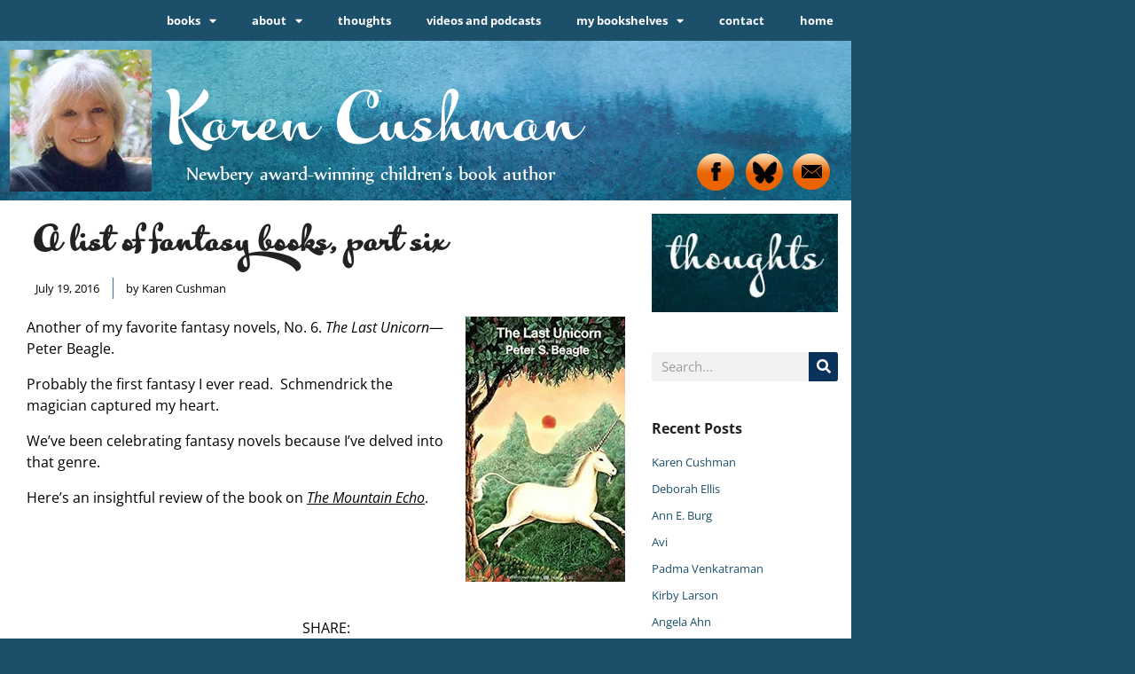

--- FILE ---
content_type: text/html; charset=UTF-8
request_url: https://www.karencushman.com/a-list-of-fantasy-books-part-six-httpmsmecho-com20150318book-review-the-last-unicorn-by-peter-s-beagle/
body_size: 136960
content:
<!DOCTYPE html>
<html lang="en-US" prefix="og: https://ogp.me/ns#">
<head>
<meta charset="UTF-8">
<style>img:is([sizes="auto" i], [sizes^="auto," i]) { contain-intrinsic-size: 3000px 1500px }</style>
<meta name="viewport" content="width=device-width, initial-scale=1">
<!-- Search Engine Optimization by Rank Math - https://rankmath.com/ -->
<title>A list of fantasy books, part six - Karen Cushman</title>
<meta name="description" content="Another of my favorite fantasy novels, No. 6. The Last Unicorn—Peter Beagle."/>
<meta name="robots" content="index, follow, max-snippet:-1, max-video-preview:-1, max-image-preview:large"/>
<link rel="canonical" href="https://www.karencushman.com/a-list-of-fantasy-books-part-six-httpmsmecho-com20150318book-review-the-last-unicorn-by-peter-s-beagle/" />
<meta property="og:locale" content="en_US" />
<meta property="og:type" content="article" />
<meta property="og:title" content="A list of fantasy books, part six - Karen Cushman" />
<meta property="og:description" content="Another of my favorite fantasy novels, No. 6. The Last Unicorn—Peter Beagle." />
<meta property="og:url" content="https://www.karencushman.com/a-list-of-fantasy-books-part-six-httpmsmecho-com20150318book-review-the-last-unicorn-by-peter-s-beagle/" />
<meta property="og:site_name" content="Karen Cushman" />
<meta property="article:tag" content="fantasy" />
<meta property="article:tag" content="fantasy literature" />
<meta property="article:tag" content="novels" />
<meta property="article:tag" content="Peter Beagle" />
<meta property="article:tag" content="Schmendrick the magician" />
<meta property="article:tag" content="The Last Unicorn" />
<meta property="article:section" content="Book Recommendations" />
<meta property="og:updated_time" content="2021-08-31T11:51:59-05:00" />
<meta property="article:published_time" content="2016-07-19T07:00:42-05:00" />
<meta property="article:modified_time" content="2021-08-31T11:51:59-05:00" />
<meta name="twitter:card" content="summary_large_image" />
<meta name="twitter:title" content="A list of fantasy books, part six - Karen Cushman" />
<meta name="twitter:description" content="Another of my favorite fantasy novels, No. 6. The Last Unicorn—Peter Beagle." />
<meta name="twitter:creator" content="@WOAdminSCP" />
<meta name="twitter:label1" content="Written by" />
<meta name="twitter:data1" content="Karen Cushman" />
<meta name="twitter:label2" content="Time to read" />
<meta name="twitter:data2" content="Less than a minute" />
<script type="application/ld+json" class="rank-math-schema">{"@context":"https://schema.org","@graph":[{"@type":["Person","Organization"],"@id":"https://www.karencushman.com/#person","name":"WOAdminSCP","logo":{"@type":"ImageObject","@id":"https://www.karencushman.com/#logo","url":"https://i0.wp.com/www.karencushman.com/wp-content/uploads/2021/08/ph_kc_300dpi_cmyk.jpg?fit=150%2C204&amp;ssl=1","contentUrl":"https://i0.wp.com/www.karencushman.com/wp-content/uploads/2021/08/ph_kc_300dpi_cmyk.jpg?fit=150%2C204&amp;ssl=1","caption":"WOAdminSCP","inLanguage":"en-US"},"image":{"@type":"ImageObject","@id":"https://www.karencushman.com/#logo","url":"https://i0.wp.com/www.karencushman.com/wp-content/uploads/2021/08/ph_kc_300dpi_cmyk.jpg?fit=150%2C204&amp;ssl=1","contentUrl":"https://i0.wp.com/www.karencushman.com/wp-content/uploads/2021/08/ph_kc_300dpi_cmyk.jpg?fit=150%2C204&amp;ssl=1","caption":"WOAdminSCP","inLanguage":"en-US"}},{"@type":"WebSite","@id":"https://www.karencushman.com/#website","url":"https://www.karencushman.com","name":"WOAdminSCP","publisher":{"@id":"https://www.karencushman.com/#person"},"inLanguage":"en-US"},{"@type":"ImageObject","@id":"https://www.karencushman.com/wp-content/uploads/2016/07/bk_lastunicorn.jpg","url":"https://www.karencushman.com/wp-content/uploads/2016/07/bk_lastunicorn.jpg","width":"200","height":"200","inLanguage":"en-US"},{"@type":"WebPage","@id":"https://www.karencushman.com/a-list-of-fantasy-books-part-six-httpmsmecho-com20150318book-review-the-last-unicorn-by-peter-s-beagle/#webpage","url":"https://www.karencushman.com/a-list-of-fantasy-books-part-six-httpmsmecho-com20150318book-review-the-last-unicorn-by-peter-s-beagle/","name":"A list of fantasy books, part six - Karen Cushman","datePublished":"2016-07-19T07:00:42-05:00","dateModified":"2021-08-31T11:51:59-05:00","isPartOf":{"@id":"https://www.karencushman.com/#website"},"primaryImageOfPage":{"@id":"https://www.karencushman.com/wp-content/uploads/2016/07/bk_lastunicorn.jpg"},"inLanguage":"en-US"},{"@type":"Person","@id":"https://www.karencushman.com/author/2d5efa333bd1f842/","name":"Karen Cushman","url":"https://www.karencushman.com/author/2d5efa333bd1f842/","image":{"@type":"ImageObject","@id":"https://secure.gravatar.com/avatar/ff94753344db3dedeb5c9f56cbb96ed13d64c7984f984d1c0ed171ec76e486ad?s=96&amp;d=mm&amp;r=g","url":"https://secure.gravatar.com/avatar/ff94753344db3dedeb5c9f56cbb96ed13d64c7984f984d1c0ed171ec76e486ad?s=96&amp;d=mm&amp;r=g","caption":"Karen Cushman","inLanguage":"en-US"},"sameAs":["https://karencushman.com","https://twitter.com/WOAdminSCP"]},{"@type":"BlogPosting","headline":"A list of fantasy books, part six - Karen Cushman","datePublished":"2016-07-19T07:00:42-05:00","dateModified":"2021-08-31T11:51:59-05:00","articleSection":"Book Recommendations, Fantasy","author":{"@id":"https://www.karencushman.com/author/2d5efa333bd1f842/","name":"Karen Cushman"},"publisher":{"@id":"https://www.karencushman.com/#person"},"description":"Another of my\u00a0favorite fantasy novels, No. 6. The Last Unicorn\u2014Peter Beagle.","name":"A list of fantasy books, part six - Karen Cushman","@id":"https://www.karencushman.com/a-list-of-fantasy-books-part-six-httpmsmecho-com20150318book-review-the-last-unicorn-by-peter-s-beagle/#richSnippet","isPartOf":{"@id":"https://www.karencushman.com/a-list-of-fantasy-books-part-six-httpmsmecho-com20150318book-review-the-last-unicorn-by-peter-s-beagle/#webpage"},"image":{"@id":"https://www.karencushman.com/wp-content/uploads/2016/07/bk_lastunicorn.jpg"},"inLanguage":"en-US","mainEntityOfPage":{"@id":"https://www.karencushman.com/a-list-of-fantasy-books-part-six-httpmsmecho-com20150318book-review-the-last-unicorn-by-peter-s-beagle/#webpage"}}]}</script>
<!-- /Rank Math WordPress SEO plugin -->
<link rel='dns-prefetch' href='//secure.gravatar.com' />
<link rel='dns-prefetch' href='//stats.wp.com' />
<link rel='dns-prefetch' href='//jetpack.wordpress.com' />
<link rel='dns-prefetch' href='//s0.wp.com' />
<link rel='dns-prefetch' href='//public-api.wordpress.com' />
<link rel='dns-prefetch' href='//0.gravatar.com' />
<link rel='dns-prefetch' href='//1.gravatar.com' />
<link rel='dns-prefetch' href='//2.gravatar.com' />
<link rel='dns-prefetch' href='//widgets.wp.com' />
<link rel='dns-prefetch' href='//www.googletagmanager.com' />
<link href='https://fonts.gstatic.com' crossorigin rel='preconnect' />
<link href='https://fonts.googleapis.com' crossorigin rel='preconnect' />
<link rel='preconnect' href='//i0.wp.com' />
<link rel='preconnect' href='//c0.wp.com' />
<link rel="alternate" type="application/rss+xml" title="Karen Cushman &raquo; Feed" href="https://www.karencushman.com/feed/" />
<link rel="alternate" type="application/rss+xml" title="Karen Cushman &raquo; Comments Feed" href="https://www.karencushman.com/comments/feed/" />
<link rel='stylesheet' id='generate-fonts-css' href='//fonts.googleapis.com/css?family=Open+Sans:300,300italic,regular,italic,600,600italic,700,700italic,800,800italic' media='all' />
<link rel='stylesheet' id='wp-block-library-css' href='https://c0.wp.com/c/6.8.3/wp-includes/css/dist/block-library/style.min.css' media='all' />
<style id='classic-theme-styles-inline-css'>
/*! This file is auto-generated */
.wp-block-button__link{color:#fff;background-color:#32373c;border-radius:9999px;box-shadow:none;text-decoration:none;padding:calc(.667em + 2px) calc(1.333em + 2px);font-size:1.125em}.wp-block-file__button{background:#32373c;color:#fff;text-decoration:none}
</style>
<link rel='stylesheet' id='mediaelement-css' href='https://c0.wp.com/c/6.8.3/wp-includes/js/mediaelement/mediaelementplayer-legacy.min.css' media='all' />
<link rel='stylesheet' id='wp-mediaelement-css' href='https://c0.wp.com/c/6.8.3/wp-includes/js/mediaelement/wp-mediaelement.min.css' media='all' />
<style id='jetpack-sharing-buttons-style-inline-css'>
.jetpack-sharing-buttons__services-list{display:flex;flex-direction:row;flex-wrap:wrap;gap:0;list-style-type:none;margin:5px;padding:0}.jetpack-sharing-buttons__services-list.has-small-icon-size{font-size:12px}.jetpack-sharing-buttons__services-list.has-normal-icon-size{font-size:16px}.jetpack-sharing-buttons__services-list.has-large-icon-size{font-size:24px}.jetpack-sharing-buttons__services-list.has-huge-icon-size{font-size:36px}@media print{.jetpack-sharing-buttons__services-list{display:none!important}}.editor-styles-wrapper .wp-block-jetpack-sharing-buttons{gap:0;padding-inline-start:0}ul.jetpack-sharing-buttons__services-list.has-background{padding:1.25em 2.375em}
</style>
<style id='global-styles-inline-css'>
:root{--wp--preset--aspect-ratio--square: 1;--wp--preset--aspect-ratio--4-3: 4/3;--wp--preset--aspect-ratio--3-4: 3/4;--wp--preset--aspect-ratio--3-2: 3/2;--wp--preset--aspect-ratio--2-3: 2/3;--wp--preset--aspect-ratio--16-9: 16/9;--wp--preset--aspect-ratio--9-16: 9/16;--wp--preset--color--black: #000000;--wp--preset--color--cyan-bluish-gray: #abb8c3;--wp--preset--color--white: #ffffff;--wp--preset--color--pale-pink: #f78da7;--wp--preset--color--vivid-red: #cf2e2e;--wp--preset--color--luminous-vivid-orange: #ff6900;--wp--preset--color--luminous-vivid-amber: #fcb900;--wp--preset--color--light-green-cyan: #7bdcb5;--wp--preset--color--vivid-green-cyan: #00d084;--wp--preset--color--pale-cyan-blue: #8ed1fc;--wp--preset--color--vivid-cyan-blue: #0693e3;--wp--preset--color--vivid-purple: #9b51e0;--wp--preset--color--contrast: var(--contrast);--wp--preset--color--contrast-2: var(--contrast-2);--wp--preset--color--contrast-3: var(--contrast-3);--wp--preset--color--base: var(--base);--wp--preset--color--base-2: var(--base-2);--wp--preset--color--base-3: var(--base-3);--wp--preset--color--accent: var(--accent);--wp--preset--gradient--vivid-cyan-blue-to-vivid-purple: linear-gradient(135deg,rgba(6,147,227,1) 0%,rgb(155,81,224) 100%);--wp--preset--gradient--light-green-cyan-to-vivid-green-cyan: linear-gradient(135deg,rgb(122,220,180) 0%,rgb(0,208,130) 100%);--wp--preset--gradient--luminous-vivid-amber-to-luminous-vivid-orange: linear-gradient(135deg,rgba(252,185,0,1) 0%,rgba(255,105,0,1) 100%);--wp--preset--gradient--luminous-vivid-orange-to-vivid-red: linear-gradient(135deg,rgba(255,105,0,1) 0%,rgb(207,46,46) 100%);--wp--preset--gradient--very-light-gray-to-cyan-bluish-gray: linear-gradient(135deg,rgb(238,238,238) 0%,rgb(169,184,195) 100%);--wp--preset--gradient--cool-to-warm-spectrum: linear-gradient(135deg,rgb(74,234,220) 0%,rgb(151,120,209) 20%,rgb(207,42,186) 40%,rgb(238,44,130) 60%,rgb(251,105,98) 80%,rgb(254,248,76) 100%);--wp--preset--gradient--blush-light-purple: linear-gradient(135deg,rgb(255,206,236) 0%,rgb(152,150,240) 100%);--wp--preset--gradient--blush-bordeaux: linear-gradient(135deg,rgb(254,205,165) 0%,rgb(254,45,45) 50%,rgb(107,0,62) 100%);--wp--preset--gradient--luminous-dusk: linear-gradient(135deg,rgb(255,203,112) 0%,rgb(199,81,192) 50%,rgb(65,88,208) 100%);--wp--preset--gradient--pale-ocean: linear-gradient(135deg,rgb(255,245,203) 0%,rgb(182,227,212) 50%,rgb(51,167,181) 100%);--wp--preset--gradient--electric-grass: linear-gradient(135deg,rgb(202,248,128) 0%,rgb(113,206,126) 100%);--wp--preset--gradient--midnight: linear-gradient(135deg,rgb(2,3,129) 0%,rgb(40,116,252) 100%);--wp--preset--font-size--small: 13px;--wp--preset--font-size--medium: 20px;--wp--preset--font-size--large: 36px;--wp--preset--font-size--x-large: 42px;--wp--preset--spacing--20: 0.44rem;--wp--preset--spacing--30: 0.67rem;--wp--preset--spacing--40: 1rem;--wp--preset--spacing--50: 1.5rem;--wp--preset--spacing--60: 2.25rem;--wp--preset--spacing--70: 3.38rem;--wp--preset--spacing--80: 5.06rem;--wp--preset--shadow--natural: 6px 6px 9px rgba(0, 0, 0, 0.2);--wp--preset--shadow--deep: 12px 12px 50px rgba(0, 0, 0, 0.4);--wp--preset--shadow--sharp: 6px 6px 0px rgba(0, 0, 0, 0.2);--wp--preset--shadow--outlined: 6px 6px 0px -3px rgba(255, 255, 255, 1), 6px 6px rgba(0, 0, 0, 1);--wp--preset--shadow--crisp: 6px 6px 0px rgba(0, 0, 0, 1);}:where(.is-layout-flex){gap: 0.5em;}:where(.is-layout-grid){gap: 0.5em;}body .is-layout-flex{display: flex;}.is-layout-flex{flex-wrap: wrap;align-items: center;}.is-layout-flex > :is(*, div){margin: 0;}body .is-layout-grid{display: grid;}.is-layout-grid > :is(*, div){margin: 0;}:where(.wp-block-columns.is-layout-flex){gap: 2em;}:where(.wp-block-columns.is-layout-grid){gap: 2em;}:where(.wp-block-post-template.is-layout-flex){gap: 1.25em;}:where(.wp-block-post-template.is-layout-grid){gap: 1.25em;}.has-black-color{color: var(--wp--preset--color--black) !important;}.has-cyan-bluish-gray-color{color: var(--wp--preset--color--cyan-bluish-gray) !important;}.has-white-color{color: var(--wp--preset--color--white) !important;}.has-pale-pink-color{color: var(--wp--preset--color--pale-pink) !important;}.has-vivid-red-color{color: var(--wp--preset--color--vivid-red) !important;}.has-luminous-vivid-orange-color{color: var(--wp--preset--color--luminous-vivid-orange) !important;}.has-luminous-vivid-amber-color{color: var(--wp--preset--color--luminous-vivid-amber) !important;}.has-light-green-cyan-color{color: var(--wp--preset--color--light-green-cyan) !important;}.has-vivid-green-cyan-color{color: var(--wp--preset--color--vivid-green-cyan) !important;}.has-pale-cyan-blue-color{color: var(--wp--preset--color--pale-cyan-blue) !important;}.has-vivid-cyan-blue-color{color: var(--wp--preset--color--vivid-cyan-blue) !important;}.has-vivid-purple-color{color: var(--wp--preset--color--vivid-purple) !important;}.has-black-background-color{background-color: var(--wp--preset--color--black) !important;}.has-cyan-bluish-gray-background-color{background-color: var(--wp--preset--color--cyan-bluish-gray) !important;}.has-white-background-color{background-color: var(--wp--preset--color--white) !important;}.has-pale-pink-background-color{background-color: var(--wp--preset--color--pale-pink) !important;}.has-vivid-red-background-color{background-color: var(--wp--preset--color--vivid-red) !important;}.has-luminous-vivid-orange-background-color{background-color: var(--wp--preset--color--luminous-vivid-orange) !important;}.has-luminous-vivid-amber-background-color{background-color: var(--wp--preset--color--luminous-vivid-amber) !important;}.has-light-green-cyan-background-color{background-color: var(--wp--preset--color--light-green-cyan) !important;}.has-vivid-green-cyan-background-color{background-color: var(--wp--preset--color--vivid-green-cyan) !important;}.has-pale-cyan-blue-background-color{background-color: var(--wp--preset--color--pale-cyan-blue) !important;}.has-vivid-cyan-blue-background-color{background-color: var(--wp--preset--color--vivid-cyan-blue) !important;}.has-vivid-purple-background-color{background-color: var(--wp--preset--color--vivid-purple) !important;}.has-black-border-color{border-color: var(--wp--preset--color--black) !important;}.has-cyan-bluish-gray-border-color{border-color: var(--wp--preset--color--cyan-bluish-gray) !important;}.has-white-border-color{border-color: var(--wp--preset--color--white) !important;}.has-pale-pink-border-color{border-color: var(--wp--preset--color--pale-pink) !important;}.has-vivid-red-border-color{border-color: var(--wp--preset--color--vivid-red) !important;}.has-luminous-vivid-orange-border-color{border-color: var(--wp--preset--color--luminous-vivid-orange) !important;}.has-luminous-vivid-amber-border-color{border-color: var(--wp--preset--color--luminous-vivid-amber) !important;}.has-light-green-cyan-border-color{border-color: var(--wp--preset--color--light-green-cyan) !important;}.has-vivid-green-cyan-border-color{border-color: var(--wp--preset--color--vivid-green-cyan) !important;}.has-pale-cyan-blue-border-color{border-color: var(--wp--preset--color--pale-cyan-blue) !important;}.has-vivid-cyan-blue-border-color{border-color: var(--wp--preset--color--vivid-cyan-blue) !important;}.has-vivid-purple-border-color{border-color: var(--wp--preset--color--vivid-purple) !important;}.has-vivid-cyan-blue-to-vivid-purple-gradient-background{background: var(--wp--preset--gradient--vivid-cyan-blue-to-vivid-purple) !important;}.has-light-green-cyan-to-vivid-green-cyan-gradient-background{background: var(--wp--preset--gradient--light-green-cyan-to-vivid-green-cyan) !important;}.has-luminous-vivid-amber-to-luminous-vivid-orange-gradient-background{background: var(--wp--preset--gradient--luminous-vivid-amber-to-luminous-vivid-orange) !important;}.has-luminous-vivid-orange-to-vivid-red-gradient-background{background: var(--wp--preset--gradient--luminous-vivid-orange-to-vivid-red) !important;}.has-very-light-gray-to-cyan-bluish-gray-gradient-background{background: var(--wp--preset--gradient--very-light-gray-to-cyan-bluish-gray) !important;}.has-cool-to-warm-spectrum-gradient-background{background: var(--wp--preset--gradient--cool-to-warm-spectrum) !important;}.has-blush-light-purple-gradient-background{background: var(--wp--preset--gradient--blush-light-purple) !important;}.has-blush-bordeaux-gradient-background{background: var(--wp--preset--gradient--blush-bordeaux) !important;}.has-luminous-dusk-gradient-background{background: var(--wp--preset--gradient--luminous-dusk) !important;}.has-pale-ocean-gradient-background{background: var(--wp--preset--gradient--pale-ocean) !important;}.has-electric-grass-gradient-background{background: var(--wp--preset--gradient--electric-grass) !important;}.has-midnight-gradient-background{background: var(--wp--preset--gradient--midnight) !important;}.has-small-font-size{font-size: var(--wp--preset--font-size--small) !important;}.has-medium-font-size{font-size: var(--wp--preset--font-size--medium) !important;}.has-large-font-size{font-size: var(--wp--preset--font-size--large) !important;}.has-x-large-font-size{font-size: var(--wp--preset--font-size--x-large) !important;}
:where(.wp-block-post-template.is-layout-flex){gap: 1.25em;}:where(.wp-block-post-template.is-layout-grid){gap: 1.25em;}
:where(.wp-block-columns.is-layout-flex){gap: 2em;}:where(.wp-block-columns.is-layout-grid){gap: 2em;}
:root :where(.wp-block-pullquote){font-size: 1.5em;line-height: 1.6;}
</style>
<!-- <link rel='stylesheet' id='generate-style-grid-css' href='https://www.karencushman.com/wp-content/themes/generatepress/assets/css/unsemantic-grid.min.css?ver=3.6.1' media='all' /> -->
<!-- <link rel='stylesheet' id='generate-style-css' href='https://www.karencushman.com/wp-content/themes/generatepress/assets/css/style.min.css?ver=3.6.1' media='all' /> -->
<link rel="stylesheet" type="text/css" href="//www.karencushman.com/wp-content/cache/wpfc-minified/eszmyx2d/dxfjq.css" media="all"/>
<style id='generate-style-inline-css'>
body{background-color:#b8b8bc;color:#3a3a3a;}a{color:#1e73be;}a:hover, a:focus, a:active{color:#000000;}body .grid-container{max-width:960px;}.wp-block-group__inner-container{max-width:960px;margin-left:auto;margin-right:auto;}:root{--contrast:#222222;--contrast-2:#575760;--contrast-3:#b2b2be;--base:#f0f0f0;--base-2:#f7f8f9;--base-3:#ffffff;--accent:#1e73be;}:root .has-contrast-color{color:var(--contrast);}:root .has-contrast-background-color{background-color:var(--contrast);}:root .has-contrast-2-color{color:var(--contrast-2);}:root .has-contrast-2-background-color{background-color:var(--contrast-2);}:root .has-contrast-3-color{color:var(--contrast-3);}:root .has-contrast-3-background-color{background-color:var(--contrast-3);}:root .has-base-color{color:var(--base);}:root .has-base-background-color{background-color:var(--base);}:root .has-base-2-color{color:var(--base-2);}:root .has-base-2-background-color{background-color:var(--base-2);}:root .has-base-3-color{color:var(--base-3);}:root .has-base-3-background-color{background-color:var(--base-3);}:root .has-accent-color{color:var(--accent);}:root .has-accent-background-color{background-color:var(--accent);}body, button, input, select, textarea{font-family:"Open Sans", sans-serif;font-size:16px;}body{line-height:1.5;}.entry-content > [class*="wp-block-"]:not(:last-child):not(.wp-block-heading){margin-bottom:1.5em;}.main-title{font-family:"Open Sans", sans-serif;font-size:45px;}.site-description{font-family:"Open Sans", sans-serif;}.main-navigation .main-nav ul ul li a{font-size:14px;}.widget-title{font-family:"Open Sans", sans-serif;}.sidebar .widget, .footer-widgets .widget{font-size:17px;}button:not(.menu-toggle),html input[type="button"],input[type="reset"],input[type="submit"],.button,.wp-block-button .wp-block-button__link{font-family:"Open Sans", sans-serif;}h1{font-family:"Open Sans", sans-serif;font-weight:300;font-size:40px;}h2{font-weight:300;font-size:30px;}h3{font-size:20px;}h4{font-size:inherit;}h5{font-size:inherit;}.site-info{font-family:"Open Sans", sans-serif;font-size:13px;}@media (max-width:768px){.main-title{font-size:30px;}h1{font-size:30px;}h2{font-size:25px;}}.top-bar{background-color:#636363;color:#ffffff;}.top-bar a{color:#ffffff;}.top-bar a:hover{color:#303030;}.site-header{background-color:#ffffff;color:#3a3a3a;}.site-header a{color:#3a3a3a;}.main-title a,.main-title a:hover{color:#222222;}.site-description{color:#757575;}.main-navigation,.main-navigation ul ul{background-color:#222222;}.main-navigation .main-nav ul li a, .main-navigation .menu-toggle, .main-navigation .menu-bar-items{color:#ffffff;}.main-navigation .main-nav ul li:not([class*="current-menu-"]):hover > a, .main-navigation .main-nav ul li:not([class*="current-menu-"]):focus > a, .main-navigation .main-nav ul li.sfHover:not([class*="current-menu-"]) > a, .main-navigation .menu-bar-item:hover > a, .main-navigation .menu-bar-item.sfHover > a{color:#ffffff;background-color:#3f3f3f;}button.menu-toggle:hover,button.menu-toggle:focus,.main-navigation .mobile-bar-items a,.main-navigation .mobile-bar-items a:hover,.main-navigation .mobile-bar-items a:focus{color:#ffffff;}.main-navigation .main-nav ul li[class*="current-menu-"] > a{color:#ffffff;background-color:#3f3f3f;}.navigation-search input[type="search"],.navigation-search input[type="search"]:active, .navigation-search input[type="search"]:focus, .main-navigation .main-nav ul li.search-item.active > a, .main-navigation .menu-bar-items .search-item.active > a{color:#ffffff;background-color:#3f3f3f;}.main-navigation ul ul{background-color:#3f3f3f;}.main-navigation .main-nav ul ul li a{color:#ffffff;}.main-navigation .main-nav ul ul li:not([class*="current-menu-"]):hover > a,.main-navigation .main-nav ul ul li:not([class*="current-menu-"]):focus > a, .main-navigation .main-nav ul ul li.sfHover:not([class*="current-menu-"]) > a{color:#ffffff;background-color:#4f4f4f;}.main-navigation .main-nav ul ul li[class*="current-menu-"] > a{color:#ffffff;background-color:#4f4f4f;}.separate-containers .inside-article, .separate-containers .comments-area, .separate-containers .page-header, .one-container .container, .separate-containers .paging-navigation, .inside-page-header{background-color:#ffffff;}.entry-meta{color:#595959;}.entry-meta a{color:#595959;}.entry-meta a:hover{color:#1e73be;}.sidebar .widget{background-color:#ffffff;}.sidebar .widget .widget-title{color:#000000;}.footer-widgets{background-color:#ffffff;}.footer-widgets .widget-title{color:#000000;}.site-info{color:#ffffff;background-color:#222222;}.site-info a{color:#ffffff;}.site-info a:hover{color:#606060;}.footer-bar .widget_nav_menu .current-menu-item a{color:#606060;}input[type="text"],input[type="email"],input[type="url"],input[type="password"],input[type="search"],input[type="tel"],input[type="number"],textarea,select{color:#666666;background-color:#fafafa;border-color:#cccccc;}input[type="text"]:focus,input[type="email"]:focus,input[type="url"]:focus,input[type="password"]:focus,input[type="search"]:focus,input[type="tel"]:focus,input[type="number"]:focus,textarea:focus,select:focus{color:#666666;background-color:#ffffff;border-color:#bfbfbf;}button,html input[type="button"],input[type="reset"],input[type="submit"],a.button,a.wp-block-button__link:not(.has-background){color:#ffffff;background-color:#666666;}button:hover,html input[type="button"]:hover,input[type="reset"]:hover,input[type="submit"]:hover,a.button:hover,button:focus,html input[type="button"]:focus,input[type="reset"]:focus,input[type="submit"]:focus,a.button:focus,a.wp-block-button__link:not(.has-background):active,a.wp-block-button__link:not(.has-background):focus,a.wp-block-button__link:not(.has-background):hover{color:#ffffff;background-color:#3f3f3f;}a.generate-back-to-top{background-color:rgba( 0,0,0,0.4 );color:#ffffff;}a.generate-back-to-top:hover,a.generate-back-to-top:focus{background-color:rgba( 0,0,0,0.6 );color:#ffffff;}:root{--gp-search-modal-bg-color:var(--base-3);--gp-search-modal-text-color:var(--contrast);--gp-search-modal-overlay-bg-color:rgba(0,0,0,0.2);}@media (max-width: 768px){.main-navigation .menu-bar-item:hover > a, .main-navigation .menu-bar-item.sfHover > a{background:none;color:#ffffff;}}.inside-top-bar{padding:10px;}.inside-header{padding:40px;}.separate-containers .inside-article, .separate-containers .comments-area, .separate-containers .page-header, .separate-containers .paging-navigation, .one-container .site-content, .inside-page-header{padding:30px;}.site-main .wp-block-group__inner-container{padding:30px;}.entry-content .alignwide, body:not(.no-sidebar) .entry-content .alignfull{margin-left:-30px;width:calc(100% + 60px);max-width:calc(100% + 60px);}.one-container.right-sidebar .site-main,.one-container.both-right .site-main{margin-right:30px;}.one-container.left-sidebar .site-main,.one-container.both-left .site-main{margin-left:30px;}.one-container.both-sidebars .site-main{margin:0px 30px 0px 30px;}.separate-containers .widget, .separate-containers .site-main > *, .separate-containers .page-header, .widget-area .main-navigation{margin-bottom:0px;}.separate-containers .site-main{margin:0px;}.both-right.separate-containers .inside-left-sidebar{margin-right:0px;}.both-right.separate-containers .inside-right-sidebar{margin-left:0px;}.both-left.separate-containers .inside-left-sidebar{margin-right:0px;}.both-left.separate-containers .inside-right-sidebar{margin-left:0px;}.separate-containers .page-header-image, .separate-containers .page-header-contained, .separate-containers .page-header-image-single, .separate-containers .page-header-content-single{margin-top:0px;}.separate-containers .inside-right-sidebar, .separate-containers .inside-left-sidebar{margin-top:0px;margin-bottom:0px;}.rtl .menu-item-has-children .dropdown-menu-toggle{padding-left:20px;}.rtl .main-navigation .main-nav ul li.menu-item-has-children > a{padding-right:20px;}.site-info{padding:20px;}@media (max-width:768px){.separate-containers .inside-article, .separate-containers .comments-area, .separate-containers .page-header, .separate-containers .paging-navigation, .one-container .site-content, .inside-page-header{padding:15px;}.site-main .wp-block-group__inner-container{padding:15px;}.site-info{padding-right:10px;padding-left:10px;}.entry-content .alignwide, body:not(.no-sidebar) .entry-content .alignfull{margin-left:-15px;width:calc(100% + 30px);max-width:calc(100% + 30px);}}.one-container .sidebar .widget{padding:0px;}/* End cached CSS */@media (max-width: 768px){.main-navigation .menu-toggle,.main-navigation .mobile-bar-items,.sidebar-nav-mobile:not(#sticky-placeholder){display:block;}.main-navigation ul,.gen-sidebar-nav{display:none;}[class*="nav-float-"] .site-header .inside-header > *{float:none;clear:both;}}
.dynamic-author-image-rounded{border-radius:100%;}.dynamic-featured-image, .dynamic-author-image{vertical-align:middle;}.one-container.blog .dynamic-content-template:not(:last-child), .one-container.archive .dynamic-content-template:not(:last-child){padding-bottom:0px;}.dynamic-entry-excerpt > p:last-child{margin-bottom:0px;}
.post-image:not(:first-child), .page-content:not(:first-child), .entry-content:not(:first-child), .entry-summary:not(:first-child), footer.entry-meta{margin-top:1.5em;}.post-image-above-header .inside-article div.featured-image, .post-image-above-header .inside-article div.post-image{margin-bottom:1.5em;}
</style>
<!-- <link rel='stylesheet' id='generate-mobile-style-css' href='https://www.karencushman.com/wp-content/themes/generatepress/assets/css/mobile.min.css?ver=3.6.1' media='all' /> -->
<!-- <link rel='stylesheet' id='generate-font-icons-css' href='https://www.karencushman.com/wp-content/themes/generatepress/assets/css/components/font-icons.min.css?ver=3.6.1' media='all' /> -->
<!-- <link rel='stylesheet' id='elementor-frontend-css' href='https://www.karencushman.com/wp-content/plugins/elementor/assets/css/frontend.min.css?ver=3.34.4' media='all' /> -->
<link rel="stylesheet" type="text/css" href="//www.karencushman.com/wp-content/cache/wpfc-minified/g3cm5kg/dxfjq.css" media="all"/>
<style id='elementor-frontend-inline-css'>
.elementor-kit-1056{--e-global-color-primary:#222222;--e-global-color-secondary:#222222;--e-global-color-text:#222222;--e-global-color-accent:#99D0F5;--e-global-color-c7831a4:#1B4F6A;--e-global-color-cbd1ab5:#0494D3;--e-global-color-828daa9:#79DAD3;--e-global-color-af4a906:#13C9BB;--e-global-typography-primary-font-family:"Open Sans";--e-global-typography-primary-font-size:1em;--e-global-typography-primary-line-height:1.3em;--e-global-typography-secondary-font-family:"Open Sans";--e-global-typography-secondary-font-size:1em;--e-global-typography-secondary-font-weight:normal;--e-global-typography-secondary-line-height:1.3em;--e-global-typography-text-font-family:"Open Sans";--e-global-typography-text-font-size:1em;--e-global-typography-text-line-height:1.3em;--e-global-typography-accent-font-family:"Open Sans";--e-global-typography-accent-font-size:1em;--e-global-typography-accent-line-height:1.3em;background-color:var( --e-global-color-c7831a4 );color:#000000;font-family:"Verdana", 'Open Sans', Verdana, Arial, sans-serif;font-size:16px;line-height:1.5em;}.elementor-kit-1056 e-page-transition{background-color:#FFBC7D;}.elementor-kit-1056 p{margin-block-end:1em;}.elementor-kit-1056 a{color:#000000;font-size:1em;text-decoration:underline;}.elementor-kit-1056 a:hover{color:#000000;text-decoration:underline;}.elementor-kit-1056 h1{color:#155776;font-family:"Kewlscript", 'Open Sans', Verdana, Arial, sans-serif;font-size:42px;line-height:1.3em;}.elementor-kit-1056 h2{color:var( --e-global-color-cbd1ab5 );font-family:"Nyala", 'Open Sans', Verdana, Arial, sans-serif;font-size:26px;line-height:1.1em;}.elementor-kit-1056 h3{color:var( --e-global-color-c7831a4 );font-family:"Nyala", 'Open Sans', Verdana, Arial, sans-serif;font-size:24px;}.elementor-kit-1056 h4{font-size:1.4em;line-height:1.3em;}.elementor-kit-1056 h5{font-size:1.2em;line-height:1.3em;}.elementor-kit-1056 h6{font-size:1em;font-weight:bold;line-height:1.3em;}.elementor-section.elementor-section-boxed > .elementor-container{max-width:960px;}.e-con{--container-max-width:960px;}.elementor-widget:not(:last-child){margin-block-end:20px;}.elementor-element{--widgets-spacing:20px 20px;--widgets-spacing-row:20px;--widgets-spacing-column:20px;}{}h1.entry-title{display:var(--page-title-display);}@media(max-width:1024px){.elementor-section.elementor-section-boxed > .elementor-container{max-width:1024px;}.e-con{--container-max-width:1024px;}}@media(max-width:767px){.elementor-section.elementor-section-boxed > .elementor-container{max-width:767px;}.e-con{--container-max-width:767px;}}/* Start Custom Fonts CSS */@font-face {
font-family: 'Kewlscript';
font-style: normal;
font-weight: normal;
font-display: auto;
src: url('https://www.karencushman.com/wp-content/uploads/2021/08/font.woff2') format('woff2'),
url('https://www.karencushman.com/wp-content/uploads/2021/08/font.woff') format('woff');
}
/* End Custom Fonts CSS */
/* Start Custom Fonts CSS */@font-face {
font-family: 'Nyala';
font-style: normal;
font-weight: normal;
font-display: auto;
src: url('https://www.karencushman.com/wp-content/uploads/2021/08/c058c0c2-b1a3-40ef-b827-8d06bb4b6bb8.woff2') format('woff2'),
url('https://www.karencushman.com/wp-content/uploads/2021/08/ddb5e373-cd7a-4161-9edd-2231a239cc20.woff') format('woff');
}
/* End Custom Fonts CSS */
.elementor-1055 .elementor-element.elementor-element-69b4784 > .elementor-element-populated{margin:0px 0px 0px 0px;--e-column-margin-right:0px;--e-column-margin-left:0px;padding:0px 0px 0px 0px;}.elementor-1055 .elementor-element.elementor-global-3261 > .elementor-widget-container{margin:0px 0px 0px 0px;}.elementor-1055 .elementor-element.elementor-global-3261 .elementor-menu-toggle{margin:0 auto;}.elementor-1055 .elementor-element.elementor-global-3261 .elementor-nav-menu .elementor-item{font-family:"Verdana", 'Open Sans', Verdana, Arial, sans-serif;font-size:13px;font-weight:bold;text-decoration:none;}.elementor-1055 .elementor-element.elementor-global-3261 .elementor-nav-menu--main .elementor-item{color:#FFFFFF;fill:#FFFFFF;}.elementor-1055 .elementor-element.elementor-global-3261 .elementor-nav-menu--main .elementor-item:hover,
.elementor-1055 .elementor-element.elementor-global-3261 .elementor-nav-menu--main .elementor-item.elementor-item-active,
.elementor-1055 .elementor-element.elementor-global-3261 .elementor-nav-menu--main .elementor-item.highlighted,
.elementor-1055 .elementor-element.elementor-global-3261 .elementor-nav-menu--main .elementor-item:focus{color:#fff;}.elementor-1055 .elementor-element.elementor-global-3261 .elementor-nav-menu--main:not(.e--pointer-framed) .elementor-item:before,
.elementor-1055 .elementor-element.elementor-global-3261 .elementor-nav-menu--main:not(.e--pointer-framed) .elementor-item:after{background-color:var( --e-global-color-c7831a4 );}.elementor-1055 .elementor-element.elementor-global-3261 .e--pointer-framed .elementor-item:before,
.elementor-1055 .elementor-element.elementor-global-3261 .e--pointer-framed .elementor-item:after{border-color:var( --e-global-color-c7831a4 );}.elementor-1055 .elementor-element.elementor-global-3261 .elementor-nav-menu--main .elementor-item.elementor-item-active{color:#FFFFFF;}.elementor-1055 .elementor-element.elementor-global-3261 .elementor-nav-menu--main:not(.e--pointer-framed) .elementor-item.elementor-item-active:before,
.elementor-1055 .elementor-element.elementor-global-3261 .elementor-nav-menu--main:not(.e--pointer-framed) .elementor-item.elementor-item-active:after{background-color:var( --e-global-color-c7831a4 );}.elementor-1055 .elementor-element.elementor-global-3261 .e--pointer-framed .elementor-item.elementor-item-active:before,
.elementor-1055 .elementor-element.elementor-global-3261 .e--pointer-framed .elementor-item.elementor-item-active:after{border-color:var( --e-global-color-c7831a4 );}.elementor-1055 .elementor-element.elementor-global-3261 .elementor-nav-menu--dropdown a, .elementor-1055 .elementor-element.elementor-global-3261 .elementor-menu-toggle{color:#FFFFFF;fill:#FFFFFF;}.elementor-1055 .elementor-element.elementor-global-3261 .elementor-nav-menu--dropdown{background-color:var( --e-global-color-c7831a4 );}.elementor-1055 .elementor-element.elementor-global-3261 .elementor-nav-menu--dropdown a:hover,
.elementor-1055 .elementor-element.elementor-global-3261 .elementor-nav-menu--dropdown a:focus,
.elementor-1055 .elementor-element.elementor-global-3261 .elementor-nav-menu--dropdown a.elementor-item-active,
.elementor-1055 .elementor-element.elementor-global-3261 .elementor-nav-menu--dropdown a.highlighted,
.elementor-1055 .elementor-element.elementor-global-3261 .elementor-menu-toggle:hover,
.elementor-1055 .elementor-element.elementor-global-3261 .elementor-menu-toggle:focus{color:#FFFFFF;}.elementor-1055 .elementor-element.elementor-global-3261 .elementor-nav-menu--dropdown a:hover,
.elementor-1055 .elementor-element.elementor-global-3261 .elementor-nav-menu--dropdown a:focus,
.elementor-1055 .elementor-element.elementor-global-3261 .elementor-nav-menu--dropdown a.elementor-item-active,
.elementor-1055 .elementor-element.elementor-global-3261 .elementor-nav-menu--dropdown a.highlighted{background-color:#2A678D;}.elementor-1055 .elementor-element.elementor-global-3261 .elementor-nav-menu--dropdown a.elementor-item-active{color:#222222;background-color:#E2D502;}.elementor-1055 .elementor-element.elementor-global-3261 .elementor-nav-menu--dropdown .elementor-item, .elementor-1055 .elementor-element.elementor-global-3261 .elementor-nav-menu--dropdown  .elementor-sub-item{font-family:"Verdana", 'Open Sans', Verdana, Arial, sans-serif;font-size:13px;font-weight:bold;text-decoration:none;}.elementor-1055 .elementor-element.elementor-global-3261 div.elementor-menu-toggle{color:#FFFFFF;}.elementor-1055 .elementor-element.elementor-global-3261 div.elementor-menu-toggle svg{fill:#FFFFFF;}.elementor-1055 .elementor-element.elementor-element-8f6a696 > .elementor-container{max-width:960px;}.elementor-1055 .elementor-element.elementor-element-8f6a696{transition:background 0.3s, border 0.3s, border-radius 0.3s, box-shadow 0.3s;margin-top:0px;margin-bottom:0px;padding:0px 0px 0px 0px;}.elementor-1055 .elementor-element.elementor-element-8f6a696 > .elementor-background-overlay{transition:background 0.3s, border-radius 0.3s, opacity 0.3s;}.elementor-1055 .elementor-element.elementor-element-5e7136b > .elementor-element-populated{transition:background 0.3s, border 0.3s, border-radius 0.3s, box-shadow 0.3s;margin:0px 0px 0px 0px;--e-column-margin-right:0px;--e-column-margin-left:0px;padding:0px 0px 0px 0px;}.elementor-1055 .elementor-element.elementor-element-5e7136b > .elementor-element-populated > .elementor-background-overlay{transition:background 0.3s, border-radius 0.3s, opacity 0.3s;}.elementor-1055 .elementor-element.elementor-element-c215504:not(.elementor-motion-effects-element-type-background), .elementor-1055 .elementor-element.elementor-element-c215504 > .elementor-motion-effects-container > .elementor-motion-effects-layer{background-image:url("https://i0.wp.com/www.karencushman.com/wp-content/uploads/2020/05/header_background_960px.jpg?fit=960%2C180&ssl=1");background-repeat:no-repeat;}.elementor-1055 .elementor-element.elementor-element-c215504 > .elementor-container{min-height:180px;}.elementor-1055 .elementor-element.elementor-element-c215504{transition:background 0.3s, border 0.3s, border-radius 0.3s, box-shadow 0.3s;}.elementor-1055 .elementor-element.elementor-element-c215504 > .elementor-background-overlay{transition:background 0.3s, border-radius 0.3s, opacity 0.3s;}.elementor-1055 .elementor-element.elementor-element-1fd276e > .elementor-widget-container{margin:85px 0px 0px 0px;}.elementor-1055 .elementor-element.elementor-element-1fd276e{font-family:"Kewlscript", 'Open Sans', Verdana, Arial, sans-serif;font-size:72px;color:#FFFFFF;}.elementor-1055 .elementor-element.elementor-element-4273e2e > .elementor-widget-container{margin:0px 0px 0px 18px;}.elementor-1055 .elementor-element.elementor-element-4273e2e{font-family:"Nyala", 'Open Sans', Verdana, Arial, sans-serif;font-size:24px;color:#FFFFFF;}.elementor-bc-flex-widget .elementor-1055 .elementor-element.elementor-element-529cba2.elementor-column .elementor-widget-wrap{align-items:flex-end;}.elementor-1055 .elementor-element.elementor-element-529cba2.elementor-column.elementor-element[data-element_type="column"] > .elementor-widget-wrap.elementor-element-populated{align-content:flex-end;align-items:flex-end;}.elementor-1055 .elementor-element.elementor-element-529cba2.elementor-column > .elementor-widget-wrap{justify-content:space-evenly;}.elementor-1055 .elementor-element.elementor-element-ae4f3c6{width:auto;max-width:auto;}.elementor-1055 .elementor-element.elementor-element-79e89a1{width:auto;max-width:auto;}.elementor-1055 .elementor-element.elementor-element-5937df0{width:auto;max-width:auto;}.elementor-1055 .elementor-element.elementor-element-74b4b8b > .elementor-element-populated{margin:0px 0px 0px 0px;--e-column-margin-right:0px;--e-column-margin-left:0px;padding:0px 0px 0px 0px;}.elementor-1055 .elementor-element.elementor-element-5d9d6d6 > .elementor-widget-container{margin:0px 0px 0px 0px;}.elementor-1055 .elementor-element.elementor-element-5d9d6d6 .elementor-menu-toggle{margin:0 auto;}.elementor-1055 .elementor-element.elementor-element-5d9d6d6 .elementor-nav-menu .elementor-item{font-family:"Verdana", 'Open Sans', Verdana, Arial, sans-serif;font-size:13px;font-weight:bold;text-decoration:none;}.elementor-1055 .elementor-element.elementor-element-5d9d6d6 .elementor-nav-menu--main .elementor-item{color:#FFFFFF;fill:#FFFFFF;}.elementor-1055 .elementor-element.elementor-element-5d9d6d6 .elementor-nav-menu--main .elementor-item:hover,
.elementor-1055 .elementor-element.elementor-element-5d9d6d6 .elementor-nav-menu--main .elementor-item.elementor-item-active,
.elementor-1055 .elementor-element.elementor-element-5d9d6d6 .elementor-nav-menu--main .elementor-item.highlighted,
.elementor-1055 .elementor-element.elementor-element-5d9d6d6 .elementor-nav-menu--main .elementor-item:focus{color:#fff;}.elementor-1055 .elementor-element.elementor-element-5d9d6d6 .elementor-nav-menu--main:not(.e--pointer-framed) .elementor-item:before,
.elementor-1055 .elementor-element.elementor-element-5d9d6d6 .elementor-nav-menu--main:not(.e--pointer-framed) .elementor-item:after{background-color:var( --e-global-color-c7831a4 );}.elementor-1055 .elementor-element.elementor-element-5d9d6d6 .e--pointer-framed .elementor-item:before,
.elementor-1055 .elementor-element.elementor-element-5d9d6d6 .e--pointer-framed .elementor-item:after{border-color:var( --e-global-color-c7831a4 );}.elementor-1055 .elementor-element.elementor-element-5d9d6d6 .elementor-nav-menu--main .elementor-item.elementor-item-active{color:#FFFFFF;}.elementor-1055 .elementor-element.elementor-element-5d9d6d6 .elementor-nav-menu--main:not(.e--pointer-framed) .elementor-item.elementor-item-active:before,
.elementor-1055 .elementor-element.elementor-element-5d9d6d6 .elementor-nav-menu--main:not(.e--pointer-framed) .elementor-item.elementor-item-active:after{background-color:var( --e-global-color-c7831a4 );}.elementor-1055 .elementor-element.elementor-element-5d9d6d6 .e--pointer-framed .elementor-item.elementor-item-active:before,
.elementor-1055 .elementor-element.elementor-element-5d9d6d6 .e--pointer-framed .elementor-item.elementor-item-active:after{border-color:var( --e-global-color-c7831a4 );}.elementor-1055 .elementor-element.elementor-element-5d9d6d6 .elementor-nav-menu--dropdown a, .elementor-1055 .elementor-element.elementor-element-5d9d6d6 .elementor-menu-toggle{color:#FFFFFF;fill:#FFFFFF;}.elementor-1055 .elementor-element.elementor-element-5d9d6d6 .elementor-nav-menu--dropdown{background-color:var( --e-global-color-c7831a4 );}.elementor-1055 .elementor-element.elementor-element-5d9d6d6 .elementor-nav-menu--dropdown a:hover,
.elementor-1055 .elementor-element.elementor-element-5d9d6d6 .elementor-nav-menu--dropdown a:focus,
.elementor-1055 .elementor-element.elementor-element-5d9d6d6 .elementor-nav-menu--dropdown a.elementor-item-active,
.elementor-1055 .elementor-element.elementor-element-5d9d6d6 .elementor-nav-menu--dropdown a.highlighted,
.elementor-1055 .elementor-element.elementor-element-5d9d6d6 .elementor-menu-toggle:hover,
.elementor-1055 .elementor-element.elementor-element-5d9d6d6 .elementor-menu-toggle:focus{color:#FFFFFF;}.elementor-1055 .elementor-element.elementor-element-5d9d6d6 .elementor-nav-menu--dropdown a:hover,
.elementor-1055 .elementor-element.elementor-element-5d9d6d6 .elementor-nav-menu--dropdown a:focus,
.elementor-1055 .elementor-element.elementor-element-5d9d6d6 .elementor-nav-menu--dropdown a.elementor-item-active,
.elementor-1055 .elementor-element.elementor-element-5d9d6d6 .elementor-nav-menu--dropdown a.highlighted{background-color:#2A678D;}.elementor-1055 .elementor-element.elementor-element-5d9d6d6 .elementor-nav-menu--dropdown a.elementor-item-active{color:#222222;background-color:#E2D502;}.elementor-1055 .elementor-element.elementor-element-5d9d6d6 .elementor-nav-menu--dropdown .elementor-item, .elementor-1055 .elementor-element.elementor-element-5d9d6d6 .elementor-nav-menu--dropdown  .elementor-sub-item{font-family:"Verdana", 'Open Sans', Verdana, Arial, sans-serif;font-size:13px;font-weight:bold;text-decoration:none;}.elementor-1055 .elementor-element.elementor-element-5d9d6d6 div.elementor-menu-toggle{color:#FFFFFF;}.elementor-1055 .elementor-element.elementor-element-5d9d6d6 div.elementor-menu-toggle svg{fill:#FFFFFF;}.elementor-theme-builder-content-area{height:400px;}.elementor-location-header:before, .elementor-location-footer:before{content:"";display:table;clear:both;}@media(max-width:1024px){.elementor-1055 .elementor-element.elementor-element-1fd276e > .elementor-widget-container{margin:0px 0px -30px 0px;}.elementor-1055 .elementor-element.elementor-element-1fd276e{line-height:1.1em;}.elementor-1055 .elementor-element.elementor-element-4273e2e > .elementor-widget-container{margin:0px 0px 0px 0px;}}@media(min-width:768px){.elementor-1055 .elementor-element.elementor-element-5e0ea61{width:18.957%;}.elementor-1055 .elementor-element.elementor-element-3ef2e11{width:60.916%;}.elementor-1055 .elementor-element.elementor-element-529cba2{width:19.791%;}}
.elementor-1061 .elementor-element.elementor-element-06635ba > .elementor-container > .elementor-column > .elementor-widget-wrap{align-content:center;align-items:center;}.elementor-1061 .elementor-element.elementor-element-06635ba > .elementor-container{max-width:960px;min-height:50px;}.elementor-1061 .elementor-element.elementor-element-06635ba{transition:background 0.3s, border 0.3s, border-radius 0.3s, box-shadow 0.3s;margin-top:-5px;margin-bottom:0px;padding:0px 0px 0px 0px;}.elementor-1061 .elementor-element.elementor-element-06635ba > .elementor-background-overlay{transition:background 0.3s, border-radius 0.3s, opacity 0.3s;}.elementor-1061 .elementor-element.elementor-element-9bec582 > .elementor-element-populated{transition:background 0.3s, border 0.3s, border-radius 0.3s, box-shadow 0.3s;padding:15px 0px 15px 25px;}.elementor-1061 .elementor-element.elementor-element-9bec582 > .elementor-element-populated > .elementor-background-overlay{transition:background 0.3s, border-radius 0.3s, opacity 0.3s;}.elementor-1061 .elementor-element.elementor-element-0860912{text-align:center;font-family:"Verdana", 'Open Sans', Verdana, Arial, sans-serif;font-size:12px;color:#FFFFFF;}.elementor-theme-builder-content-area{height:400px;}.elementor-location-header:before, .elementor-location-footer:before{content:"";display:table;clear:both;}@media(max-width:1024px){.elementor-1061 .elementor-element.elementor-element-06635ba{padding:10px 20px 10px 20px;}}@media(max-width:767px){.elementor-1061 .elementor-element.elementor-element-06635ba{padding:30px 20px 20px 20px;}.elementor-1061 .elementor-element.elementor-element-9bec582 > .elementor-element-populated{margin:0px 0px 0px 0px;--e-column-margin-right:0px;--e-column-margin-left:0px;padding:0px 0px 0px 0px;}}
.elementor-2664 .elementor-element.elementor-element-1d2da82b:not(.elementor-motion-effects-element-type-background), .elementor-2664 .elementor-element.elementor-element-1d2da82b > .elementor-motion-effects-container > .elementor-motion-effects-layer{background-color:var( --e-global-color-c7831a4 );}.elementor-2664 .elementor-element.elementor-element-1d2da82b > .elementor-container{max-width:960px;}.elementor-2664 .elementor-element.elementor-element-1d2da82b{transition:background 0.3s, border 0.3s, border-radius 0.3s, box-shadow 0.3s;}.elementor-2664 .elementor-element.elementor-element-1d2da82b > .elementor-background-overlay{transition:background 0.3s, border-radius 0.3s, opacity 0.3s;}.elementor-2664 .elementor-element.elementor-element-27c56515:not(.elementor-motion-effects-element-type-background) > .elementor-widget-wrap, .elementor-2664 .elementor-element.elementor-element-27c56515 > .elementor-widget-wrap > .elementor-motion-effects-container > .elementor-motion-effects-layer{background-color:#FFFFFF;}.elementor-bc-flex-widget .elementor-2664 .elementor-element.elementor-element-27c56515.elementor-column .elementor-widget-wrap{align-items:flex-start;}.elementor-2664 .elementor-element.elementor-element-27c56515.elementor-column.elementor-element[data-element_type="column"] > .elementor-widget-wrap.elementor-element-populated{align-content:flex-start;align-items:flex-start;}.elementor-2664 .elementor-element.elementor-element-27c56515 > .elementor-element-populated{transition:background 0.3s, border 0.3s, border-radius 0.3s, box-shadow 0.3s;padding:30px 15px 30px 30px;}.elementor-2664 .elementor-element.elementor-element-27c56515 > .elementor-element-populated > .elementor-background-overlay{transition:background 0.3s, border-radius 0.3s, opacity 0.3s;}.elementor-2664 .elementor-element.elementor-element-7db3e160 > .elementor-widget-container{margin:0px 0px 5px 0px;padding:0px 10px 0px 10px;}.elementor-2664 .elementor-element.elementor-element-7db3e160 .elementor-heading-title{font-size:2.3em;font-weight:bold;line-height:1.3em;color:#222222;}.elementor-2664 .elementor-element.elementor-element-1c9fb890 > .elementor-widget-container{margin:-15px 0px 0px 0px;padding:0px 10px 0px 10px;}.elementor-2664 .elementor-element.elementor-element-1c9fb890 .elementor-icon-list-items:not(.elementor-inline-items) .elementor-icon-list-item:not(:last-child){padding-bottom:calc(29px/2);}.elementor-2664 .elementor-element.elementor-element-1c9fb890 .elementor-icon-list-items:not(.elementor-inline-items) .elementor-icon-list-item:not(:first-child){margin-top:calc(29px/2);}.elementor-2664 .elementor-element.elementor-element-1c9fb890 .elementor-icon-list-items.elementor-inline-items .elementor-icon-list-item{margin-right:calc(29px/2);margin-left:calc(29px/2);}.elementor-2664 .elementor-element.elementor-element-1c9fb890 .elementor-icon-list-items.elementor-inline-items{margin-right:calc(-29px/2);margin-left:calc(-29px/2);}body.rtl .elementor-2664 .elementor-element.elementor-element-1c9fb890 .elementor-icon-list-items.elementor-inline-items .elementor-icon-list-item:after{left:calc(-29px/2);}body:not(.rtl) .elementor-2664 .elementor-element.elementor-element-1c9fb890 .elementor-icon-list-items.elementor-inline-items .elementor-icon-list-item:after{right:calc(-29px/2);}.elementor-2664 .elementor-element.elementor-element-1c9fb890 .elementor-icon-list-item:not(:last-child):after{content:"";border-color:#3D70B2;}.elementor-2664 .elementor-element.elementor-element-1c9fb890 .elementor-icon-list-items:not(.elementor-inline-items) .elementor-icon-list-item:not(:last-child):after{border-top-style:solid;border-top-width:1px;}.elementor-2664 .elementor-element.elementor-element-1c9fb890 .elementor-icon-list-items.elementor-inline-items .elementor-icon-list-item:not(:last-child):after{border-left-style:solid;}.elementor-2664 .elementor-element.elementor-element-1c9fb890 .elementor-inline-items .elementor-icon-list-item:not(:last-child):after{border-left-width:1px;}.elementor-2664 .elementor-element.elementor-element-1c9fb890 .elementor-icon-list-icon{width:14px;}.elementor-2664 .elementor-element.elementor-element-1c9fb890 .elementor-icon-list-icon i{font-size:14px;}.elementor-2664 .elementor-element.elementor-element-1c9fb890 .elementor-icon-list-icon svg{--e-icon-list-icon-size:14px;}.elementor-2664 .elementor-element.elementor-element-1c9fb890 .elementor-icon-list-item{font-size:0.8em;}.elementor-2664 .elementor-element.elementor-element-1c5022da{font-family:"Open Sans", 'Open Sans', Verdana, Arial, sans-serif;font-size:1em;}.elementor-2664 .elementor-element.elementor-element-37ad0c03{width:100%;max-width:100%;--alignment:center;--grid-side-margin:10px;--grid-column-gap:10px;--grid-row-gap:10px;--grid-bottom-margin:10px;}.elementor-2664 .elementor-element.elementor-element-37ad0c03 > .elementor-widget-container{margin:0px 0px 25px 0px;}.elementor-2664 .elementor-element.elementor-element-37ad0c03 .elementor-share-btn__icon{--e-share-buttons-icon-size:2.5em;}.elementor-2664 .elementor-element.elementor-element-426c1e99 > .elementor-widget-container{background-color:#E6E6E6;padding:10px 10px 10px 10px;}.elementor-2664 .elementor-element.elementor-element-426c1e99 span.post-navigation__prev--label{color:var( --e-global-color-c7831a4 );}.elementor-2664 .elementor-element.elementor-element-426c1e99 span.post-navigation__next--label{color:var( --e-global-color-c7831a4 );}.elementor-2664 .elementor-element.elementor-element-426c1e99 span.post-navigation__prev--label, .elementor-2664 .elementor-element.elementor-element-426c1e99 span.post-navigation__next--label{font-family:"Open Sans", 'Open Sans', Verdana, Arial, sans-serif;font-size:0.9em;text-decoration:none;}.elementor-2664 .elementor-element.elementor-element-426c1e99 span.post-navigation__prev--title, .elementor-2664 .elementor-element.elementor-element-426c1e99 span.post-navigation__next--title{color:var( --e-global-color-c7831a4 );font-family:"Open Sans", 'Open Sans', Verdana, Arial, sans-serif;font-size:0.9em;font-weight:bold;text-decoration:none;}.elementor-2664 .elementor-element.elementor-element-426c1e99 .post-navigation__arrow-wrapper{color:#3D70B2;fill:#3D70B2;}.elementor-2664 .elementor-element.elementor-element-115eb883:not(.elementor-motion-effects-element-type-background) > .elementor-widget-wrap, .elementor-2664 .elementor-element.elementor-element-115eb883 > .elementor-widget-wrap > .elementor-motion-effects-container > .elementor-motion-effects-layer{background-color:#FFFFFF;}.elementor-bc-flex-widget .elementor-2664 .elementor-element.elementor-element-115eb883.elementor-column .elementor-widget-wrap{align-items:flex-start;}.elementor-2664 .elementor-element.elementor-element-115eb883.elementor-column.elementor-element[data-element_type="column"] > .elementor-widget-wrap.elementor-element-populated{align-content:flex-start;align-items:flex-start;}.elementor-2664 .elementor-element.elementor-element-115eb883 > .elementor-element-populated{transition:background 0.3s, border 0.3s, border-radius 0.3s, box-shadow 0.3s;padding:15px 15px 35px 15px;}.elementor-2664 .elementor-element.elementor-element-115eb883 > .elementor-element-populated > .elementor-background-overlay{transition:background 0.3s, border-radius 0.3s, opacity 0.3s;}.elementor-2664 .elementor-element.elementor-element-820250c > .elementor-widget-container{margin:0px 0px 25px 0px;}.elementor-2664 .elementor-element.elementor-element-2532b6b1 > .elementor-widget-container{margin:0px 0px 25px 0px;}.elementor-2664 .elementor-element.elementor-element-2532b6b1 .elementor-search-form__container{min-height:33px;}.elementor-2664 .elementor-element.elementor-element-2532b6b1 .elementor-search-form__submit{min-width:33px;--e-search-form-submit-text-color:#FFFFFF;background-color:#0A335B;}body:not(.rtl) .elementor-2664 .elementor-element.elementor-element-2532b6b1 .elementor-search-form__icon{padding-left:calc(33px / 3);}body.rtl .elementor-2664 .elementor-element.elementor-element-2532b6b1 .elementor-search-form__icon{padding-right:calc(33px / 3);}.elementor-2664 .elementor-element.elementor-element-2532b6b1 .elementor-search-form__input, .elementor-2664 .elementor-element.elementor-element-2532b6b1.elementor-search-form--button-type-text .elementor-search-form__submit{padding-left:calc(33px / 3);padding-right:calc(33px / 3);}.elementor-2664 .elementor-element.elementor-element-2532b6b1:not(.elementor-search-form--skin-full_screen) .elementor-search-form__container{border-radius:3px;}.elementor-2664 .elementor-element.elementor-element-2532b6b1.elementor-search-form--skin-full_screen input[type="search"].elementor-search-form__input{border-radius:3px;}.elementor-2664 .elementor-element.elementor-element-3313c435 > .elementor-widget-container{margin:0px 0px 0px 0px;}.elementor-2664 .elementor-element.elementor-element-3313c435 .elementor-heading-title{font-family:"Open Sans", 'Open Sans', Verdana, Arial, sans-serif;font-size:1em;font-weight:bold;color:#222222;}.elementor-2664 .elementor-element.elementor-element-6ec16572{--grid-row-gap:12px;}.elementor-2664 .elementor-element.elementor-element-6ec16572 > .elementor-widget-container{margin:0px 0px 35px 0px;}.elementor-2664 .elementor-element.elementor-element-6ec16572 .elementor-post__title, .elementor-2664 .elementor-element.elementor-element-6ec16572 .elementor-post__title a{color:var( --e-global-color-c7831a4 );font-family:"Open Sans", 'Open Sans', Verdana, Arial, sans-serif;font-size:0.9em;text-decoration:none;}@media(max-width:1024px){ .elementor-2664 .elementor-element.elementor-element-37ad0c03{--grid-side-margin:10px;--grid-column-gap:10px;--grid-row-gap:10px;--grid-bottom-margin:10px;}.elementor-2664 .elementor-element.elementor-element-6ec16572 .elementor-post__title, .elementor-2664 .elementor-element.elementor-element-6ec16572 .elementor-post__title a{font-size:0.85em;}}@media(min-width:768px){.elementor-2664 .elementor-element.elementor-element-27c56515{width:75%;}.elementor-2664 .elementor-element.elementor-element-115eb883{width:25%;}}@media(max-width:767px){.elementor-2664 .elementor-element.elementor-element-7db3e160 .elementor-heading-title{font-size:1.1em;}.elementor-2664 .elementor-element.elementor-element-1c9fb890 .elementor-icon-list-item{font-size:0.7em;} .elementor-2664 .elementor-element.elementor-element-37ad0c03{--grid-side-margin:10px;--grid-column-gap:10px;--grid-row-gap:10px;--grid-bottom-margin:10px;}.elementor-2664 .elementor-element.elementor-element-426c1e99 span.post-navigation__prev--label, .elementor-2664 .elementor-element.elementor-element-426c1e99 span.post-navigation__next--label{font-size:0.8em;}.elementor-2664 .elementor-element.elementor-element-426c1e99 span.post-navigation__prev--title, .elementor-2664 .elementor-element.elementor-element-426c1e99 span.post-navigation__next--title{font-size:0.7em;}.elementor-2664 .elementor-element.elementor-element-6ec16572 .elementor-post__title, .elementor-2664 .elementor-element.elementor-element-6ec16572 .elementor-post__title a{font-size:0.9em;}}/* Start custom CSS for share-buttons, class: .elementor-element-37ad0c03 */.elementor-2664 .elementor-element.elementor-element-37ad0c03:before {content: "SHARE: ";}/* End custom CSS */
/* Start custom CSS */.one-container .container {background: none !important;}/* End custom CSS */
</style>
<!-- <link rel='stylesheet' id='widget-nav-menu-css' href='https://www.karencushman.com/wp-content/plugins/elementor-pro/assets/css/widget-nav-menu.min.css?ver=3.34.0' media='all' /> -->
<!-- <link rel='stylesheet' id='widget-image-css' href='https://www.karencushman.com/wp-content/plugins/elementor/assets/css/widget-image.min.css?ver=3.34.4' media='all' /> -->
<!-- <link rel='stylesheet' id='widget-heading-css' href='https://www.karencushman.com/wp-content/plugins/elementor/assets/css/widget-heading.min.css?ver=3.34.4' media='all' /> -->
<!-- <link rel='stylesheet' id='widget-post-info-css' href='https://www.karencushman.com/wp-content/plugins/elementor-pro/assets/css/widget-post-info.min.css?ver=3.34.0' media='all' /> -->
<!-- <link rel='stylesheet' id='widget-icon-list-css' href='https://www.karencushman.com/wp-content/plugins/elementor/assets/css/widget-icon-list.min.css?ver=3.34.4' media='all' /> -->
<!-- <link rel='stylesheet' id='widget-share-buttons-css' href='https://www.karencushman.com/wp-content/plugins/elementor-pro/assets/css/widget-share-buttons.min.css?ver=3.34.0' media='all' /> -->
<!-- <link rel='stylesheet' id='e-apple-webkit-css' href='https://www.karencushman.com/wp-content/plugins/elementor/assets/css/conditionals/apple-webkit.min.css?ver=3.34.4' media='all' /> -->
<!-- <link rel='stylesheet' id='widget-post-navigation-css' href='https://www.karencushman.com/wp-content/plugins/elementor-pro/assets/css/widget-post-navigation.min.css?ver=3.34.0' media='all' /> -->
<!-- <link rel='stylesheet' id='widget-search-form-css' href='https://www.karencushman.com/wp-content/plugins/elementor-pro/assets/css/widget-search-form.min.css?ver=3.34.0' media='all' /> -->
<!-- <link rel='stylesheet' id='widget-posts-css' href='https://www.karencushman.com/wp-content/plugins/elementor-pro/assets/css/widget-posts.min.css?ver=3.34.0' media='all' /> -->
<!-- <link rel='stylesheet' id='font-awesome-5-all-css' href='https://www.karencushman.com/wp-content/plugins/elementor/assets/lib/font-awesome/css/all.min.css?ver=3.34.4' media='all' /> -->
<!-- <link rel='stylesheet' id='font-awesome-4-shim-css' href='https://www.karencushman.com/wp-content/plugins/elementor/assets/lib/font-awesome/css/v4-shims.min.css?ver=3.34.4' media='all' /> -->
<link rel="stylesheet" type="text/css" href="//www.karencushman.com/wp-content/cache/wpfc-minified/qjp2603b/dxk8o.css" media="all"/>
<link rel='stylesheet' id='open-sans-css' href='https://fonts.googleapis.com/css?family=Open+Sans%3A300italic%2C400italic%2C600italic%2C300%2C400%2C600&#038;subset=latin%2Clatin-ext&#038;display=fallback&#038;ver=6.8.3' media='all' />
<link rel='stylesheet' id='jetpack_likes-css' href='https://c0.wp.com/p/jetpack/15.4/modules/likes/style.css' media='all' />
<!-- <link rel='stylesheet' id='elementor-gf-local-opensans-css' href='https://www.karencushman.com/wp-content/uploads/elementor/google-fonts/css/opensans.css?ver=1742245337' media='all' /> -->
<link rel="stylesheet" type="text/css" href="//www.karencushman.com/wp-content/cache/wpfc-minified/mn168pih/dxfjq.css" media="all"/>
<script src="https://c0.wp.com/c/6.8.3/wp-includes/js/jquery/jquery.min.js" id="jquery-core-js"></script>
<script src="https://c0.wp.com/c/6.8.3/wp-includes/js/jquery/jquery-migrate.min.js" id="jquery-migrate-js"></script>
<script src="https://www.karencushman.com/wp-content/plugins/elementor/assets/lib/font-awesome/js/v4-shims.min.js?ver=3.34.4" id="font-awesome-4-shim-js"></script>
<link rel="https://api.w.org/" href="https://www.karencushman.com/wp-json/" /><link rel="alternate" title="JSON" type="application/json" href="https://www.karencushman.com/wp-json/wp/v2/posts/2363" /><link rel="alternate" title="oEmbed (JSON)" type="application/json+oembed" href="https://www.karencushman.com/wp-json/oembed/1.0/embed?url=https%3A%2F%2Fwww.karencushman.com%2Fa-list-of-fantasy-books-part-six-httpmsmecho-com20150318book-review-the-last-unicorn-by-peter-s-beagle%2F" />
<link rel="alternate" title="oEmbed (XML)" type="text/xml+oembed" href="https://www.karencushman.com/wp-json/oembed/1.0/embed?url=https%3A%2F%2Fwww.karencushman.com%2Fa-list-of-fantasy-books-part-six-httpmsmecho-com20150318book-review-the-last-unicorn-by-peter-s-beagle%2F&#038;format=xml" />
<meta name="generator" content="Site Kit by Google 1.171.0" />	<style>img#wpstats{display:none}</style>
<meta name="generator" content="Elementor 3.34.4; features: e_font_icon_svg, additional_custom_breakpoints; settings: css_print_method-internal, google_font-enabled, font_display-auto">
<style>.recentcomments a{display:inline !important;padding:0 !important;margin:0 !important;}</style>			<style>
.e-con.e-parent:nth-of-type(n+4):not(.e-lazyloaded):not(.e-no-lazyload),
.e-con.e-parent:nth-of-type(n+4):not(.e-lazyloaded):not(.e-no-lazyload) * {
background-image: none !important;
}
@media screen and (max-height: 1024px) {
.e-con.e-parent:nth-of-type(n+3):not(.e-lazyloaded):not(.e-no-lazyload),
.e-con.e-parent:nth-of-type(n+3):not(.e-lazyloaded):not(.e-no-lazyload) * {
background-image: none !important;
}
}
@media screen and (max-height: 640px) {
.e-con.e-parent:nth-of-type(n+2):not(.e-lazyloaded):not(.e-no-lazyload),
.e-con.e-parent:nth-of-type(n+2):not(.e-lazyloaded):not(.e-no-lazyload) * {
background-image: none !important;
}
}
</style>
<link rel="icon" href="https://i0.wp.com/www.karencushman.com/wp-content/uploads/2021/08/favicon.jpg?fit=32%2C32&#038;ssl=1" sizes="32x32" />
<link rel="icon" href="https://i0.wp.com/www.karencushman.com/wp-content/uploads/2021/08/favicon.jpg?fit=128%2C128&#038;ssl=1" sizes="192x192" />
<link rel="apple-touch-icon" href="https://i0.wp.com/www.karencushman.com/wp-content/uploads/2021/08/favicon.jpg?fit=128%2C128&#038;ssl=1" />
<meta name="msapplication-TileImage" content="https://i0.wp.com/www.karencushman.com/wp-content/uploads/2021/08/favicon.jpg?fit=128%2C128&#038;ssl=1" />
</head>
<body data-rsssl=1 class="wp-singular post-template-default single single-post postid-2363 single-format-standard wp-custom-logo wp-embed-responsive wp-theme-generatepress post-image-above-header post-image-aligned-center sticky-menu-fade metaslider-plugin right-sidebar nav-below-header one-container contained-header active-footer-widgets-3 nav-aligned-left header-aligned-left dropdown-hover elementor-default elementor-template-full-width elementor-kit-1056 elementor-page-2664 full-width-content" itemtype="https://schema.org/Blog" itemscope>
<a class="screen-reader-text skip-link" href="#content" title="Skip to content">Skip to content</a>		<header data-elementor-type="header" data-elementor-id="1055" class="elementor elementor-1055 elementor-location-header" data-elementor-post-type="elementor_library">
<section class="elementor-section elementor-top-section elementor-element elementor-element-5ba9f1d elementor-hidden-mobile elementor-section-boxed elementor-section-height-default elementor-section-height-default" data-id="5ba9f1d" data-element_type="section">
<div class="elementor-container elementor-column-gap-default">
<div class="elementor-column elementor-col-100 elementor-top-column elementor-element elementor-element-69b4784" data-id="69b4784" data-element_type="column">
<div class="elementor-widget-wrap elementor-element-populated">
<div class="elementor-element elementor-element-edf681c elementor-nav-menu__align-end elementor-nav-menu--dropdown-tablet elementor-nav-menu__text-align-aside elementor-nav-menu--toggle elementor-nav-menu--burger elementor-widget elementor-widget-global elementor-global-3261 elementor-widget-nav-menu" data-id="edf681c" data-element_type="widget" data-settings="{&quot;layout&quot;:&quot;horizontal&quot;,&quot;submenu_icon&quot;:{&quot;value&quot;:&quot;fas fa-caret-down&quot;,&quot;library&quot;:&quot;fa-solid&quot;},&quot;toggle&quot;:&quot;burger&quot;}" data-widget_type="nav-menu.default">
<div class="elementor-widget-container">
<nav aria-label="Menu" class="elementor-nav-menu--main elementor-nav-menu__container elementor-nav-menu--layout-horizontal e--pointer-background e--animation-fade">
<ul id="menu-1-edf681c" class="elementor-nav-menu"><li class="menu-item menu-item-type-custom menu-item-object-custom menu-item-has-children menu-item-2218"><a class="elementor-item">books</a>
<ul class="sub-menu elementor-nav-menu--dropdown">
<li class="menu-item menu-item-type-post_type menu-item-object-page menu-item-1914"><a href="https://www.karencushman.com/books/meggy/" class="elementor-sub-item">Alchemy and Meggy Swann</a></li>
<li class="menu-item menu-item-type-post_type menu-item-object-page menu-item-1913"><a href="https://www.karencushman.com/books/ballad/" class="elementor-sub-item">Ballad of Lucy Whipple</a></li>
<li class="menu-item menu-item-type-post_type menu-item-object-page menu-item-1960"><a href="https://www.karencushman.com/books/catherine/" class="elementor-sub-item">Catherine, Called Birdy</a></li>
<li class="menu-item menu-item-type-post_type menu-item-object-page menu-item-1959"><a href="https://www.karencushman.com/books/grayling/" class="elementor-sub-item">Grayling’s Song</a></li>
<li class="menu-item menu-item-type-post_type menu-item-object-page menu-item-2103"><a href="https://www.karencushman.com/books/francine/" class="elementor-sub-item">Loud Silence of Francine Green</a></li>
<li class="menu-item menu-item-type-post_type menu-item-object-page menu-item-2102"><a href="https://www.karencushman.com/books/matilda/" class="elementor-sub-item">Matilda Bone</a></li>
<li class="menu-item menu-item-type-post_type menu-item-object-page menu-item-2101"><a href="https://www.karencushman.com/books/midwife/" class="elementor-sub-item">Midwife’s Apprentice</a></li>
<li class="menu-item menu-item-type-post_type menu-item-object-page menu-item-2100"><a href="https://www.karencushman.com/books/rodzina/" class="elementor-sub-item">Rodzina</a></li>
<li class="menu-item menu-item-type-post_type menu-item-object-page menu-item-2150"><a href="https://www.karencushman.com/books/millie/" class="elementor-sub-item">War and Millie McGonigle</a></li>
<li class="menu-item menu-item-type-post_type menu-item-object-page menu-item-3634"><a href="https://www.karencushman.com/books/when_sally_omalley/" class="elementor-sub-item">When Sally O’Malley Discovered the Sea</a></li>
<li class="menu-item menu-item-type-post_type menu-item-object-page menu-item-2149"><a href="https://www.karencushman.com/books/will/" class="elementor-sub-item">Will Sparrow’s Road</a></li>
<li class="menu-item menu-item-type-post_type menu-item-object-page menu-item-2148"><a href="https://www.karencushman.com/books/anthologies/" class="elementor-sub-item">anthologies</a></li>
</ul>
</li>
<li class="menu-item menu-item-type-custom menu-item-object-custom menu-item-has-children menu-item-1598"><a class="elementor-item">about</a>
<ul class="sub-menu elementor-nav-menu--dropdown">
<li class="menu-item menu-item-type-post_type menu-item-object-page menu-item-1100"><a href="https://www.karencushman.com/about/" class="elementor-sub-item">biography</a></li>
<li class="menu-item menu-item-type-post_type menu-item-object-page menu-item-1599"><a href="https://www.karencushman.com/for_the_press/" class="elementor-sub-item">for the press</a></li>
<li class="menu-item menu-item-type-post_type menu-item-object-page menu-item-1683"><a href="https://www.karencushman.com/faq/" class="elementor-sub-item">frequently asked questions</a></li>
<li class="menu-item menu-item-type-post_type menu-item-object-page menu-item-1682"><a href="https://www.karencushman.com/facts/" class="elementor-sub-item">20 odd facts</a></li>
</ul>
</li>
<li class="menu-item menu-item-type-post_type menu-item-object-page current_page_parent menu-item-1138"><a href="https://www.karencushman.com/blog/" class="elementor-item">thoughts</a></li>
<li class="menu-item menu-item-type-post_type menu-item-object-page menu-item-1104"><a href="https://www.karencushman.com/videos_and_podcasts/" class="elementor-item">videos and podcasts</a></li>
<li class="menu-item menu-item-type-custom menu-item-object-custom menu-item-has-children menu-item-1884"><a class="elementor-item">my bookshelves</a>
<ul class="sub-menu elementor-nav-menu--dropdown">
<li class="menu-item menu-item-type-post_type menu-item-object-page menu-item-1888"><a href="https://www.karencushman.com/bookshelves_19c_american/" class="elementor-sub-item">19th century America</a></li>
<li class="menu-item menu-item-type-post_type menu-item-object-page menu-item-1889"><a href="https://www.karencushman.com/bookshelves_elizabethan/" class="elementor-sub-item">Elizabethan times</a></li>
<li class="menu-item menu-item-type-post_type menu-item-object-page menu-item-1887"><a href="https://www.karencushman.com/bookshelves_in_general/" class="elementor-sub-item">in general</a></li>
<li class="menu-item menu-item-type-post_type menu-item-object-page menu-item-1886"><a href="https://www.karencushman.com/bookshelves_language/" class="elementor-sub-item">language</a></li>
<li class="menu-item menu-item-type-post_type menu-item-object-page menu-item-1885"><a href="https://www.karencushman.com/bookshelves_medieval/" class="elementor-sub-item">medieval times</a></li>
</ul>
</li>
<li class="menu-item menu-item-type-post_type menu-item-object-page menu-item-1105"><a href="https://www.karencushman.com/contact/" class="elementor-item">contact</a></li>
<li class="menu-item menu-item-type-post_type menu-item-object-page menu-item-home menu-item-1099"><a href="https://www.karencushman.com/" class="elementor-item">home</a></li>
</ul>			</nav>
<div class="elementor-menu-toggle" role="button" tabindex="0" aria-label="Menu Toggle" aria-expanded="false">
<svg aria-hidden="true" role="presentation" class="elementor-menu-toggle__icon--open e-font-icon-svg e-eicon-menu-bar" viewBox="0 0 1000 1000" xmlns="http://www.w3.org/2000/svg"><path d="M104 333H896C929 333 958 304 958 271S929 208 896 208H104C71 208 42 237 42 271S71 333 104 333ZM104 583H896C929 583 958 554 958 521S929 458 896 458H104C71 458 42 487 42 521S71 583 104 583ZM104 833H896C929 833 958 804 958 771S929 708 896 708H104C71 708 42 737 42 771S71 833 104 833Z"></path></svg><svg aria-hidden="true" role="presentation" class="elementor-menu-toggle__icon--close e-font-icon-svg e-eicon-close" viewBox="0 0 1000 1000" xmlns="http://www.w3.org/2000/svg"><path d="M742 167L500 408 258 167C246 154 233 150 217 150 196 150 179 158 167 167 154 179 150 196 150 212 150 229 154 242 171 254L408 500 167 742C138 771 138 800 167 829 196 858 225 858 254 829L496 587 738 829C750 842 767 846 783 846 800 846 817 842 829 829 842 817 846 804 846 783 846 767 842 750 829 737L588 500 833 258C863 229 863 200 833 171 804 137 775 137 742 167Z"></path></svg>		</div>
<nav class="elementor-nav-menu--dropdown elementor-nav-menu__container" aria-hidden="true">
<ul id="menu-2-edf681c" class="elementor-nav-menu"><li class="menu-item menu-item-type-custom menu-item-object-custom menu-item-has-children menu-item-2218"><a class="elementor-item" tabindex="-1">books</a>
<ul class="sub-menu elementor-nav-menu--dropdown">
<li class="menu-item menu-item-type-post_type menu-item-object-page menu-item-1914"><a href="https://www.karencushman.com/books/meggy/" class="elementor-sub-item" tabindex="-1">Alchemy and Meggy Swann</a></li>
<li class="menu-item menu-item-type-post_type menu-item-object-page menu-item-1913"><a href="https://www.karencushman.com/books/ballad/" class="elementor-sub-item" tabindex="-1">Ballad of Lucy Whipple</a></li>
<li class="menu-item menu-item-type-post_type menu-item-object-page menu-item-1960"><a href="https://www.karencushman.com/books/catherine/" class="elementor-sub-item" tabindex="-1">Catherine, Called Birdy</a></li>
<li class="menu-item menu-item-type-post_type menu-item-object-page menu-item-1959"><a href="https://www.karencushman.com/books/grayling/" class="elementor-sub-item" tabindex="-1">Grayling’s Song</a></li>
<li class="menu-item menu-item-type-post_type menu-item-object-page menu-item-2103"><a href="https://www.karencushman.com/books/francine/" class="elementor-sub-item" tabindex="-1">Loud Silence of Francine Green</a></li>
<li class="menu-item menu-item-type-post_type menu-item-object-page menu-item-2102"><a href="https://www.karencushman.com/books/matilda/" class="elementor-sub-item" tabindex="-1">Matilda Bone</a></li>
<li class="menu-item menu-item-type-post_type menu-item-object-page menu-item-2101"><a href="https://www.karencushman.com/books/midwife/" class="elementor-sub-item" tabindex="-1">Midwife’s Apprentice</a></li>
<li class="menu-item menu-item-type-post_type menu-item-object-page menu-item-2100"><a href="https://www.karencushman.com/books/rodzina/" class="elementor-sub-item" tabindex="-1">Rodzina</a></li>
<li class="menu-item menu-item-type-post_type menu-item-object-page menu-item-2150"><a href="https://www.karencushman.com/books/millie/" class="elementor-sub-item" tabindex="-1">War and Millie McGonigle</a></li>
<li class="menu-item menu-item-type-post_type menu-item-object-page menu-item-3634"><a href="https://www.karencushman.com/books/when_sally_omalley/" class="elementor-sub-item" tabindex="-1">When Sally O’Malley Discovered the Sea</a></li>
<li class="menu-item menu-item-type-post_type menu-item-object-page menu-item-2149"><a href="https://www.karencushman.com/books/will/" class="elementor-sub-item" tabindex="-1">Will Sparrow’s Road</a></li>
<li class="menu-item menu-item-type-post_type menu-item-object-page menu-item-2148"><a href="https://www.karencushman.com/books/anthologies/" class="elementor-sub-item" tabindex="-1">anthologies</a></li>
</ul>
</li>
<li class="menu-item menu-item-type-custom menu-item-object-custom menu-item-has-children menu-item-1598"><a class="elementor-item" tabindex="-1">about</a>
<ul class="sub-menu elementor-nav-menu--dropdown">
<li class="menu-item menu-item-type-post_type menu-item-object-page menu-item-1100"><a href="https://www.karencushman.com/about/" class="elementor-sub-item" tabindex="-1">biography</a></li>
<li class="menu-item menu-item-type-post_type menu-item-object-page menu-item-1599"><a href="https://www.karencushman.com/for_the_press/" class="elementor-sub-item" tabindex="-1">for the press</a></li>
<li class="menu-item menu-item-type-post_type menu-item-object-page menu-item-1683"><a href="https://www.karencushman.com/faq/" class="elementor-sub-item" tabindex="-1">frequently asked questions</a></li>
<li class="menu-item menu-item-type-post_type menu-item-object-page menu-item-1682"><a href="https://www.karencushman.com/facts/" class="elementor-sub-item" tabindex="-1">20 odd facts</a></li>
</ul>
</li>
<li class="menu-item menu-item-type-post_type menu-item-object-page current_page_parent menu-item-1138"><a href="https://www.karencushman.com/blog/" class="elementor-item" tabindex="-1">thoughts</a></li>
<li class="menu-item menu-item-type-post_type menu-item-object-page menu-item-1104"><a href="https://www.karencushman.com/videos_and_podcasts/" class="elementor-item" tabindex="-1">videos and podcasts</a></li>
<li class="menu-item menu-item-type-custom menu-item-object-custom menu-item-has-children menu-item-1884"><a class="elementor-item" tabindex="-1">my bookshelves</a>
<ul class="sub-menu elementor-nav-menu--dropdown">
<li class="menu-item menu-item-type-post_type menu-item-object-page menu-item-1888"><a href="https://www.karencushman.com/bookshelves_19c_american/" class="elementor-sub-item" tabindex="-1">19th century America</a></li>
<li class="menu-item menu-item-type-post_type menu-item-object-page menu-item-1889"><a href="https://www.karencushman.com/bookshelves_elizabethan/" class="elementor-sub-item" tabindex="-1">Elizabethan times</a></li>
<li class="menu-item menu-item-type-post_type menu-item-object-page menu-item-1887"><a href="https://www.karencushman.com/bookshelves_in_general/" class="elementor-sub-item" tabindex="-1">in general</a></li>
<li class="menu-item menu-item-type-post_type menu-item-object-page menu-item-1886"><a href="https://www.karencushman.com/bookshelves_language/" class="elementor-sub-item" tabindex="-1">language</a></li>
<li class="menu-item menu-item-type-post_type menu-item-object-page menu-item-1885"><a href="https://www.karencushman.com/bookshelves_medieval/" class="elementor-sub-item" tabindex="-1">medieval times</a></li>
</ul>
</li>
<li class="menu-item menu-item-type-post_type menu-item-object-page menu-item-1105"><a href="https://www.karencushman.com/contact/" class="elementor-item" tabindex="-1">contact</a></li>
<li class="menu-item menu-item-type-post_type menu-item-object-page menu-item-home menu-item-1099"><a href="https://www.karencushman.com/" class="elementor-item" tabindex="-1">home</a></li>
</ul>			</nav>
</div>
</div>
</div>
</div>
</div>
</section>
<section class="elementor-section elementor-top-section elementor-element elementor-element-8f6a696 elementor-section-boxed elementor-section-height-default elementor-section-height-default" data-id="8f6a696" data-element_type="section" data-settings="{&quot;background_background&quot;:&quot;classic&quot;}">
<div class="elementor-container elementor-column-gap-default">
<div class="elementor-column elementor-col-100 elementor-top-column elementor-element elementor-element-5e7136b" data-id="5e7136b" data-element_type="column" data-settings="{&quot;background_background&quot;:&quot;classic&quot;}">
<div class="elementor-widget-wrap elementor-element-populated">
<section class="elementor-section elementor-inner-section elementor-element elementor-element-c215504 elementor-section-height-min-height elementor-hidden-mobile elementor-section-full_width elementor-section-height-default" data-id="c215504" data-element_type="section" data-settings="{&quot;background_background&quot;:&quot;classic&quot;}">
<div class="elementor-container elementor-column-gap-default">
<div class="elementor-column elementor-col-33 elementor-inner-column elementor-element elementor-element-5e0ea61" data-id="5e0ea61" data-element_type="column">
<div class="elementor-widget-wrap elementor-element-populated">
<div class="elementor-element elementor-element-3d1f258 elementor-widget elementor-widget-image" data-id="3d1f258" data-element_type="widget" data-widget_type="image.default">
<div class="elementor-widget-container">
<img width="160" height="160" src="https://i0.wp.com/www.karencushman.com/wp-content/uploads/2020/05/ph_karen_160px.jpg?fit=160%2C160&amp;ssl=1" class="attachment-large size-large wp-image-1461" alt="Karen Cushman" srcset="https://i0.wp.com/www.karencushman.com/wp-content/uploads/2020/05/ph_karen_160px.jpg?w=160&amp;ssl=1 160w, https://i0.wp.com/www.karencushman.com/wp-content/uploads/2020/05/ph_karen_160px.jpg?resize=150%2C150&amp;ssl=1 150w" sizes="(max-width: 160px) 100vw, 160px" />															</div>
</div>
</div>
</div>
<div class="elementor-column elementor-col-33 elementor-inner-column elementor-element elementor-element-3ef2e11" data-id="3ef2e11" data-element_type="column">
<div class="elementor-widget-wrap elementor-element-populated">
<div class="elementor-element elementor-element-1fd276e elementor-widget elementor-widget-text-editor" data-id="1fd276e" data-element_type="widget" data-widget_type="text-editor.default">
<div class="elementor-widget-container">
<p style="margin-bottom: 0;">Karen Cushman</p>								</div>
</div>
<div class="elementor-element elementor-element-4273e2e elementor-widget elementor-widget-text-editor" data-id="4273e2e" data-element_type="widget" data-widget_type="text-editor.default">
<div class="elementor-widget-container">
<p style="margin-bottom: 0;">Newbery award-winning children&#8217;s book author</p>								</div>
</div>
</div>
</div>
<div class="elementor-column elementor-col-33 elementor-inner-column elementor-element elementor-element-529cba2" data-id="529cba2" data-element_type="column">
<div class="elementor-widget-wrap elementor-element-populated">
<div class="elementor-element elementor-element-ae4f3c6 elementor-widget__width-auto elementor-widget elementor-widget-image" data-id="ae4f3c6" data-element_type="widget" data-widget_type="image.default">
<div class="elementor-widget-container">
<a href="https://www.facebook.com/karencushman.author/" target="_blank">
<img width="46" height="44" src="https://i0.wp.com/www.karencushman.com/wp-content/uploads/2020/05/ic_facebook.png?fit=46%2C44&amp;ssl=1" class="attachment-large size-large wp-image-1464" alt="Facebook" />								</a>
</div>
</div>
<div class="elementor-element elementor-element-79e89a1 elementor-widget__width-auto elementor-widget elementor-widget-image" data-id="79e89a1" data-element_type="widget" data-widget_type="image.default">
<div class="elementor-widget-container">
<a href="https://bsky.app/profile/karencushman.bsky.social" target="_blank">
<img loading="lazy" width="46" height="44" src="https://i0.wp.com/www.karencushman.com/wp-content/uploads/2020/05/ic_blusky.png?fit=46%2C44&amp;ssl=1" class="attachment-large size-large wp-image-3586" alt="blusky" />								</a>
</div>
</div>
<div class="elementor-element elementor-element-5937df0 elementor-widget__width-auto elementor-widget elementor-widget-image" data-id="5937df0" data-element_type="widget" data-widget_type="image.default">
<div class="elementor-widget-container">
<a href="https://www.karencushman.com/contact/" target="_blank">
<img loading="lazy" width="46" height="44" src="https://i0.wp.com/www.karencushman.com/wp-content/uploads/2020/05/ic_contact_envelope.png?fit=46%2C44&amp;ssl=1" class="attachment-large size-large wp-image-1463" alt="Contact" />								</a>
</div>
</div>
</div>
</div>
</div>
</section>
<div class="elementor-element elementor-element-c35fe48 elementor-hidden-desktop elementor-hidden-tablet elementor-widget elementor-widget-image" data-id="c35fe48" data-element_type="widget" data-widget_type="image.default">
<div class="elementor-widget-container">
<img loading="lazy" width="500" height="260" src="https://i0.wp.com/www.karencushman.com/wp-content/uploads/2020/05/header_500px-1.jpg?fit=500%2C260&amp;ssl=1" class="attachment-large size-large wp-image-2201" alt="Karen Cushman" srcset="https://i0.wp.com/www.karencushman.com/wp-content/uploads/2020/05/header_500px-1.jpg?w=500&amp;ssl=1 500w, https://i0.wp.com/www.karencushman.com/wp-content/uploads/2020/05/header_500px-1.jpg?resize=480%2C250&amp;ssl=1 480w, https://i0.wp.com/www.karencushman.com/wp-content/uploads/2020/05/header_500px-1.jpg?resize=150%2C78&amp;ssl=1 150w" sizes="(max-width: 500px) 100vw, 500px" />															</div>
</div>
</div>
</div>
</div>
</section>
<section class="elementor-section elementor-top-section elementor-element elementor-element-9874e66 elementor-hidden-desktop elementor-hidden-tablet elementor-section-boxed elementor-section-height-default elementor-section-height-default" data-id="9874e66" data-element_type="section">
<div class="elementor-container elementor-column-gap-default">
<div class="elementor-column elementor-col-100 elementor-top-column elementor-element elementor-element-74b4b8b" data-id="74b4b8b" data-element_type="column">
<div class="elementor-widget-wrap elementor-element-populated">
<div class="elementor-element elementor-element-5d9d6d6 elementor-nav-menu__align-end elementor-nav-menu--stretch elementor-nav-menu--dropdown-tablet elementor-nav-menu__text-align-aside elementor-nav-menu--toggle elementor-nav-menu--burger elementor-widget elementor-widget-nav-menu" data-id="5d9d6d6" data-element_type="widget" data-settings="{&quot;full_width&quot;:&quot;stretch&quot;,&quot;layout&quot;:&quot;horizontal&quot;,&quot;submenu_icon&quot;:{&quot;value&quot;:&quot;&lt;svg aria-hidden=\&quot;true\&quot; class=\&quot;e-font-icon-svg e-fas-caret-down\&quot; viewBox=\&quot;0 0 320 512\&quot; xmlns=\&quot;http:\/\/www.w3.org\/2000\/svg\&quot;&gt;&lt;path d=\&quot;M31.3 192h257.3c17.8 0 26.7 21.5 14.1 34.1L174.1 354.8c-7.8 7.8-20.5 7.8-28.3 0L17.2 226.1C4.6 213.5 13.5 192 31.3 192z\&quot;&gt;&lt;\/path&gt;&lt;\/svg&gt;&quot;,&quot;library&quot;:&quot;fa-solid&quot;},&quot;toggle&quot;:&quot;burger&quot;}" data-widget_type="nav-menu.default">
<div class="elementor-widget-container">
<nav aria-label="Menu" class="elementor-nav-menu--main elementor-nav-menu__container elementor-nav-menu--layout-horizontal e--pointer-background e--animation-fade">
<ul id="menu-1-5d9d6d6" class="elementor-nav-menu"><li class="menu-item menu-item-type-custom menu-item-object-custom menu-item-has-children menu-item-2218"><a class="elementor-item">books</a>
<ul class="sub-menu elementor-nav-menu--dropdown">
<li class="menu-item menu-item-type-post_type menu-item-object-page menu-item-1914"><a href="https://www.karencushman.com/books/meggy/" class="elementor-sub-item">Alchemy and Meggy Swann</a></li>
<li class="menu-item menu-item-type-post_type menu-item-object-page menu-item-1913"><a href="https://www.karencushman.com/books/ballad/" class="elementor-sub-item">Ballad of Lucy Whipple</a></li>
<li class="menu-item menu-item-type-post_type menu-item-object-page menu-item-1960"><a href="https://www.karencushman.com/books/catherine/" class="elementor-sub-item">Catherine, Called Birdy</a></li>
<li class="menu-item menu-item-type-post_type menu-item-object-page menu-item-1959"><a href="https://www.karencushman.com/books/grayling/" class="elementor-sub-item">Grayling’s Song</a></li>
<li class="menu-item menu-item-type-post_type menu-item-object-page menu-item-2103"><a href="https://www.karencushman.com/books/francine/" class="elementor-sub-item">Loud Silence of Francine Green</a></li>
<li class="menu-item menu-item-type-post_type menu-item-object-page menu-item-2102"><a href="https://www.karencushman.com/books/matilda/" class="elementor-sub-item">Matilda Bone</a></li>
<li class="menu-item menu-item-type-post_type menu-item-object-page menu-item-2101"><a href="https://www.karencushman.com/books/midwife/" class="elementor-sub-item">Midwife’s Apprentice</a></li>
<li class="menu-item menu-item-type-post_type menu-item-object-page menu-item-2100"><a href="https://www.karencushman.com/books/rodzina/" class="elementor-sub-item">Rodzina</a></li>
<li class="menu-item menu-item-type-post_type menu-item-object-page menu-item-2150"><a href="https://www.karencushman.com/books/millie/" class="elementor-sub-item">War and Millie McGonigle</a></li>
<li class="menu-item menu-item-type-post_type menu-item-object-page menu-item-3634"><a href="https://www.karencushman.com/books/when_sally_omalley/" class="elementor-sub-item">When Sally O’Malley Discovered the Sea</a></li>
<li class="menu-item menu-item-type-post_type menu-item-object-page menu-item-2149"><a href="https://www.karencushman.com/books/will/" class="elementor-sub-item">Will Sparrow’s Road</a></li>
<li class="menu-item menu-item-type-post_type menu-item-object-page menu-item-2148"><a href="https://www.karencushman.com/books/anthologies/" class="elementor-sub-item">anthologies</a></li>
</ul>
</li>
<li class="menu-item menu-item-type-custom menu-item-object-custom menu-item-has-children menu-item-1598"><a class="elementor-item">about</a>
<ul class="sub-menu elementor-nav-menu--dropdown">
<li class="menu-item menu-item-type-post_type menu-item-object-page menu-item-1100"><a href="https://www.karencushman.com/about/" class="elementor-sub-item">biography</a></li>
<li class="menu-item menu-item-type-post_type menu-item-object-page menu-item-1599"><a href="https://www.karencushman.com/for_the_press/" class="elementor-sub-item">for the press</a></li>
<li class="menu-item menu-item-type-post_type menu-item-object-page menu-item-1683"><a href="https://www.karencushman.com/faq/" class="elementor-sub-item">frequently asked questions</a></li>
<li class="menu-item menu-item-type-post_type menu-item-object-page menu-item-1682"><a href="https://www.karencushman.com/facts/" class="elementor-sub-item">20 odd facts</a></li>
</ul>
</li>
<li class="menu-item menu-item-type-post_type menu-item-object-page current_page_parent menu-item-1138"><a href="https://www.karencushman.com/blog/" class="elementor-item">thoughts</a></li>
<li class="menu-item menu-item-type-post_type menu-item-object-page menu-item-1104"><a href="https://www.karencushman.com/videos_and_podcasts/" class="elementor-item">videos and podcasts</a></li>
<li class="menu-item menu-item-type-custom menu-item-object-custom menu-item-has-children menu-item-1884"><a class="elementor-item">my bookshelves</a>
<ul class="sub-menu elementor-nav-menu--dropdown">
<li class="menu-item menu-item-type-post_type menu-item-object-page menu-item-1888"><a href="https://www.karencushman.com/bookshelves_19c_american/" class="elementor-sub-item">19th century America</a></li>
<li class="menu-item menu-item-type-post_type menu-item-object-page menu-item-1889"><a href="https://www.karencushman.com/bookshelves_elizabethan/" class="elementor-sub-item">Elizabethan times</a></li>
<li class="menu-item menu-item-type-post_type menu-item-object-page menu-item-1887"><a href="https://www.karencushman.com/bookshelves_in_general/" class="elementor-sub-item">in general</a></li>
<li class="menu-item menu-item-type-post_type menu-item-object-page menu-item-1886"><a href="https://www.karencushman.com/bookshelves_language/" class="elementor-sub-item">language</a></li>
<li class="menu-item menu-item-type-post_type menu-item-object-page menu-item-1885"><a href="https://www.karencushman.com/bookshelves_medieval/" class="elementor-sub-item">medieval times</a></li>
</ul>
</li>
<li class="menu-item menu-item-type-post_type menu-item-object-page menu-item-1105"><a href="https://www.karencushman.com/contact/" class="elementor-item">contact</a></li>
<li class="menu-item menu-item-type-post_type menu-item-object-page menu-item-home menu-item-1099"><a href="https://www.karencushman.com/" class="elementor-item">home</a></li>
</ul>			</nav>
<div class="elementor-menu-toggle" role="button" tabindex="0" aria-label="Menu Toggle" aria-expanded="false">
<svg aria-hidden="true" role="presentation" class="elementor-menu-toggle__icon--open e-font-icon-svg e-eicon-menu-bar" viewBox="0 0 1000 1000" xmlns="http://www.w3.org/2000/svg"><path d="M104 333H896C929 333 958 304 958 271S929 208 896 208H104C71 208 42 237 42 271S71 333 104 333ZM104 583H896C929 583 958 554 958 521S929 458 896 458H104C71 458 42 487 42 521S71 583 104 583ZM104 833H896C929 833 958 804 958 771S929 708 896 708H104C71 708 42 737 42 771S71 833 104 833Z"></path></svg><svg aria-hidden="true" role="presentation" class="elementor-menu-toggle__icon--close e-font-icon-svg e-eicon-close" viewBox="0 0 1000 1000" xmlns="http://www.w3.org/2000/svg"><path d="M742 167L500 408 258 167C246 154 233 150 217 150 196 150 179 158 167 167 154 179 150 196 150 212 150 229 154 242 171 254L408 500 167 742C138 771 138 800 167 829 196 858 225 858 254 829L496 587 738 829C750 842 767 846 783 846 800 846 817 842 829 829 842 817 846 804 846 783 846 767 842 750 829 737L588 500 833 258C863 229 863 200 833 171 804 137 775 137 742 167Z"></path></svg>		</div>
<nav class="elementor-nav-menu--dropdown elementor-nav-menu__container" aria-hidden="true">
<ul id="menu-2-5d9d6d6" class="elementor-nav-menu"><li class="menu-item menu-item-type-custom menu-item-object-custom menu-item-has-children menu-item-2218"><a class="elementor-item" tabindex="-1">books</a>
<ul class="sub-menu elementor-nav-menu--dropdown">
<li class="menu-item menu-item-type-post_type menu-item-object-page menu-item-1914"><a href="https://www.karencushman.com/books/meggy/" class="elementor-sub-item" tabindex="-1">Alchemy and Meggy Swann</a></li>
<li class="menu-item menu-item-type-post_type menu-item-object-page menu-item-1913"><a href="https://www.karencushman.com/books/ballad/" class="elementor-sub-item" tabindex="-1">Ballad of Lucy Whipple</a></li>
<li class="menu-item menu-item-type-post_type menu-item-object-page menu-item-1960"><a href="https://www.karencushman.com/books/catherine/" class="elementor-sub-item" tabindex="-1">Catherine, Called Birdy</a></li>
<li class="menu-item menu-item-type-post_type menu-item-object-page menu-item-1959"><a href="https://www.karencushman.com/books/grayling/" class="elementor-sub-item" tabindex="-1">Grayling’s Song</a></li>
<li class="menu-item menu-item-type-post_type menu-item-object-page menu-item-2103"><a href="https://www.karencushman.com/books/francine/" class="elementor-sub-item" tabindex="-1">Loud Silence of Francine Green</a></li>
<li class="menu-item menu-item-type-post_type menu-item-object-page menu-item-2102"><a href="https://www.karencushman.com/books/matilda/" class="elementor-sub-item" tabindex="-1">Matilda Bone</a></li>
<li class="menu-item menu-item-type-post_type menu-item-object-page menu-item-2101"><a href="https://www.karencushman.com/books/midwife/" class="elementor-sub-item" tabindex="-1">Midwife’s Apprentice</a></li>
<li class="menu-item menu-item-type-post_type menu-item-object-page menu-item-2100"><a href="https://www.karencushman.com/books/rodzina/" class="elementor-sub-item" tabindex="-1">Rodzina</a></li>
<li class="menu-item menu-item-type-post_type menu-item-object-page menu-item-2150"><a href="https://www.karencushman.com/books/millie/" class="elementor-sub-item" tabindex="-1">War and Millie McGonigle</a></li>
<li class="menu-item menu-item-type-post_type menu-item-object-page menu-item-3634"><a href="https://www.karencushman.com/books/when_sally_omalley/" class="elementor-sub-item" tabindex="-1">When Sally O’Malley Discovered the Sea</a></li>
<li class="menu-item menu-item-type-post_type menu-item-object-page menu-item-2149"><a href="https://www.karencushman.com/books/will/" class="elementor-sub-item" tabindex="-1">Will Sparrow’s Road</a></li>
<li class="menu-item menu-item-type-post_type menu-item-object-page menu-item-2148"><a href="https://www.karencushman.com/books/anthologies/" class="elementor-sub-item" tabindex="-1">anthologies</a></li>
</ul>
</li>
<li class="menu-item menu-item-type-custom menu-item-object-custom menu-item-has-children menu-item-1598"><a class="elementor-item" tabindex="-1">about</a>
<ul class="sub-menu elementor-nav-menu--dropdown">
<li class="menu-item menu-item-type-post_type menu-item-object-page menu-item-1100"><a href="https://www.karencushman.com/about/" class="elementor-sub-item" tabindex="-1">biography</a></li>
<li class="menu-item menu-item-type-post_type menu-item-object-page menu-item-1599"><a href="https://www.karencushman.com/for_the_press/" class="elementor-sub-item" tabindex="-1">for the press</a></li>
<li class="menu-item menu-item-type-post_type menu-item-object-page menu-item-1683"><a href="https://www.karencushman.com/faq/" class="elementor-sub-item" tabindex="-1">frequently asked questions</a></li>
<li class="menu-item menu-item-type-post_type menu-item-object-page menu-item-1682"><a href="https://www.karencushman.com/facts/" class="elementor-sub-item" tabindex="-1">20 odd facts</a></li>
</ul>
</li>
<li class="menu-item menu-item-type-post_type menu-item-object-page current_page_parent menu-item-1138"><a href="https://www.karencushman.com/blog/" class="elementor-item" tabindex="-1">thoughts</a></li>
<li class="menu-item menu-item-type-post_type menu-item-object-page menu-item-1104"><a href="https://www.karencushman.com/videos_and_podcasts/" class="elementor-item" tabindex="-1">videos and podcasts</a></li>
<li class="menu-item menu-item-type-custom menu-item-object-custom menu-item-has-children menu-item-1884"><a class="elementor-item" tabindex="-1">my bookshelves</a>
<ul class="sub-menu elementor-nav-menu--dropdown">
<li class="menu-item menu-item-type-post_type menu-item-object-page menu-item-1888"><a href="https://www.karencushman.com/bookshelves_19c_american/" class="elementor-sub-item" tabindex="-1">19th century America</a></li>
<li class="menu-item menu-item-type-post_type menu-item-object-page menu-item-1889"><a href="https://www.karencushman.com/bookshelves_elizabethan/" class="elementor-sub-item" tabindex="-1">Elizabethan times</a></li>
<li class="menu-item menu-item-type-post_type menu-item-object-page menu-item-1887"><a href="https://www.karencushman.com/bookshelves_in_general/" class="elementor-sub-item" tabindex="-1">in general</a></li>
<li class="menu-item menu-item-type-post_type menu-item-object-page menu-item-1886"><a href="https://www.karencushman.com/bookshelves_language/" class="elementor-sub-item" tabindex="-1">language</a></li>
<li class="menu-item menu-item-type-post_type menu-item-object-page menu-item-1885"><a href="https://www.karencushman.com/bookshelves_medieval/" class="elementor-sub-item" tabindex="-1">medieval times</a></li>
</ul>
</li>
<li class="menu-item menu-item-type-post_type menu-item-object-page menu-item-1105"><a href="https://www.karencushman.com/contact/" class="elementor-item" tabindex="-1">contact</a></li>
<li class="menu-item menu-item-type-post_type menu-item-object-page menu-item-home menu-item-1099"><a href="https://www.karencushman.com/" class="elementor-item" tabindex="-1">home</a></li>
</ul>			</nav>
</div>
</div>
</div>
</div>
</div>
</section>
</header>
<div class="site grid-container container hfeed grid-parent" id="page">
<div class="site-content" id="content">
<div data-elementor-type="single-post" data-elementor-id="2664" class="elementor elementor-2664 elementor-location-single post-2363 post type-post status-publish format-standard hentry category-book-recommendations category-fantasy tag-fantasy tag-fantasy-literature tag-novels tag-peter-beagle tag-schmendrick-the-magician tag-the-last-unicorn" data-elementor-post-type="elementor_library">
<section class="elementor-section elementor-top-section elementor-element elementor-element-1d2da82b elementor-section-boxed elementor-section-height-default elementor-section-height-default" data-id="1d2da82b" data-element_type="section" data-settings="{&quot;background_background&quot;:&quot;classic&quot;}">
<div class="elementor-container elementor-column-gap-default">
<div class="elementor-column elementor-col-50 elementor-top-column elementor-element elementor-element-27c56515" data-id="27c56515" data-element_type="column" data-settings="{&quot;background_background&quot;:&quot;classic&quot;}">
<div class="elementor-widget-wrap elementor-element-populated">
<div class="elementor-element elementor-element-7db3e160 elementor-widget elementor-widget-theme-post-title elementor-page-title elementor-widget-heading" data-id="7db3e160" data-element_type="widget" data-widget_type="theme-post-title.default">
<div class="elementor-widget-container">
<h1 class="elementor-heading-title elementor-size-default">A list of fantasy books, part six</h1>				</div>
</div>
<div class="elementor-element elementor-element-1c9fb890 elementor-align-left elementor-widget elementor-widget-post-info" data-id="1c9fb890" data-element_type="widget" data-widget_type="post-info.default">
<div class="elementor-widget-container">
<ul class="elementor-inline-items elementor-icon-list-items elementor-post-info">
<li class="elementor-icon-list-item elementor-repeater-item-673b5c2 elementor-inline-item" itemprop="datePublished">
<span class="elementor-icon-list-text elementor-post-info__item elementor-post-info__item--type-date">
<time>July 19, 2016</time>					</span>
</li>
<li class="elementor-icon-list-item elementor-repeater-item-07efb37 elementor-inline-item" itemprop="author">
<span class="elementor-icon-list-text elementor-post-info__item elementor-post-info__item--type-author">
<span class="elementor-post-info__item-prefix">by</span>
Karen Cushman					</span>
</li>
</ul>
</div>
</div>
<div class="elementor-element elementor-element-1c5022da elementor-widget elementor-widget-theme-post-content" data-id="1c5022da" data-element_type="widget" data-widget_type="theme-post-content.default">
<div class="elementor-widget-container">
<p><img fetchpriority="high" data-recalc-dims="1" fetchpriority="high" decoding="async" class="alignright size-full wp-image-1688" src="https://i0.wp.com/www.karencushman.com/wp-content/uploads/2016/07/bk_lastunicorn.jpg?resize=180%2C299&#038;ssl=1" alt="The Last Unicorn" width="180" height="299" />Another of my favorite fantasy novels, No. 6. <em>The Last Unicorn</em>—Peter Beagle.</p>
<p>Probably the first fantasy I ever read.  Schmendrick the magician captured my heart.</p>
<p>We&#8217;ve been celebrating fantasy novels because I&#8217;ve delved into that genre.</p>
<p>Here&#8217;s an insightful review of the book on <a href="http://msmecho.com/2015/03/18/book-review-the-last-unicorn-by-peter-s-beagle/" target="_blank" rel="noopener"><em>The Mountain Echo</em></a>.</p>
</div>
</div>
<div class="elementor-element elementor-element-7d496f15 elementor-widget elementor-widget-post-comments" data-id="7d496f15" data-element_type="widget" data-widget_type="post-comments.theme_comments">
<div class="elementor-widget-container">
<div id="comments">
</div><!-- #comments -->
</div>
</div>
<div class="elementor-element elementor-element-37ad0c03 elementor-share-buttons--shape-circle elementor-widget__width-inherit elementor-share-buttons--view-icon-text elementor-share-buttons--skin-gradient elementor-grid-0 elementor-share-buttons--color-official elementor-widget elementor-widget-share-buttons" data-id="37ad0c03" data-element_type="widget" data-widget_type="share-buttons.default">
<div class="elementor-widget-container">
<div class="elementor-grid" role="list">
<div class="elementor-grid-item" role="listitem">
<div class="elementor-share-btn elementor-share-btn_facebook" role="button" tabindex="0" aria-label="Share on facebook">
<span class="elementor-share-btn__icon">
<svg aria-hidden="true" class="e-font-icon-svg e-fab-facebook" viewBox="0 0 512 512" xmlns="http://www.w3.org/2000/svg"><path d="M504 256C504 119 393 8 256 8S8 119 8 256c0 123.78 90.69 226.38 209.25 245V327.69h-63V256h63v-54.64c0-62.15 37-96.48 93.67-96.48 27.14 0 55.52 4.84 55.52 4.84v61h-31.28c-30.8 0-40.41 19.12-40.41 38.73V256h68.78l-11 71.69h-57.78V501C413.31 482.38 504 379.78 504 256z"></path></svg>							</span>
</div>
</div>
<div class="elementor-grid-item" role="listitem">
<div class="elementor-share-btn elementor-share-btn_twitter" role="button" tabindex="0" aria-label="Share on twitter">
<span class="elementor-share-btn__icon">
<svg aria-hidden="true" class="e-font-icon-svg e-fab-twitter" viewBox="0 0 512 512" xmlns="http://www.w3.org/2000/svg"><path d="M459.37 151.716c.325 4.548.325 9.097.325 13.645 0 138.72-105.583 298.558-298.558 298.558-59.452 0-114.68-17.219-161.137-47.106 8.447.974 16.568 1.299 25.34 1.299 49.055 0 94.213-16.568 130.274-44.832-46.132-.975-84.792-31.188-98.112-72.772 6.498.974 12.995 1.624 19.818 1.624 9.421 0 18.843-1.3 27.614-3.573-48.081-9.747-84.143-51.98-84.143-102.985v-1.299c13.969 7.797 30.214 12.67 47.431 13.319-28.264-18.843-46.781-51.005-46.781-87.391 0-19.492 5.197-37.36 14.294-52.954 51.655 63.675 129.3 105.258 216.365 109.807-1.624-7.797-2.599-15.918-2.599-24.04 0-57.828 46.782-104.934 104.934-104.934 30.213 0 57.502 12.67 76.67 33.137 23.715-4.548 46.456-13.32 66.599-25.34-7.798 24.366-24.366 44.833-46.132 57.827 21.117-2.273 41.584-8.122 60.426-16.243-14.292 20.791-32.161 39.308-52.628 54.253z"></path></svg>							</span>
</div>
</div>
</div>
</div>
</div>
<div class="elementor-element elementor-element-426c1e99 elementor-post-navigation-borders-yes elementor-widget elementor-widget-post-navigation" data-id="426c1e99" data-element_type="widget" data-widget_type="post-navigation.default">
<div class="elementor-widget-container">
<div class="elementor-post-navigation" role="navigation" aria-label="Post Navigation">
<div class="elementor-post-navigation__prev elementor-post-navigation__link">
<a href="https://www.karencushman.com/a-list-of-fantasy-books-part-five/" rel="prev"><span class="post-navigation__arrow-wrapper post-navigation__arrow-prev"><svg aria-hidden="true" class="e-font-icon-svg e-fas-angle-left" viewBox="0 0 256 512" xmlns="http://www.w3.org/2000/svg"><path d="M31.7 239l136-136c9.4-9.4 24.6-9.4 33.9 0l22.6 22.6c9.4 9.4 9.4 24.6 0 33.9L127.9 256l96.4 96.4c9.4 9.4 9.4 24.6 0 33.9L201.7 409c-9.4 9.4-24.6 9.4-33.9 0l-136-136c-9.5-9.4-9.5-24.6-.1-34z"></path></svg><span class="elementor-screen-only">Prev</span></span><span class="elementor-post-navigation__link__prev"><span class="post-navigation__prev--label">Previous</span><span class="post-navigation__prev--title">A list of fantasy books, part five</span></span></a>			</div>
<div class="elementor-post-navigation__separator-wrapper">
<div class="elementor-post-navigation__separator"></div>
</div>
<div class="elementor-post-navigation__next elementor-post-navigation__link">
<a href="https://www.karencushman.com/favorite-museums-series-5/" rel="next"><span class="elementor-post-navigation__link__next"><span class="post-navigation__next--label">Next</span><span class="post-navigation__next--title">Favorite Museums Series #5</span></span><span class="post-navigation__arrow-wrapper post-navigation__arrow-next"><svg aria-hidden="true" class="e-font-icon-svg e-fas-angle-right" viewBox="0 0 256 512" xmlns="http://www.w3.org/2000/svg"><path d="M224.3 273l-136 136c-9.4 9.4-24.6 9.4-33.9 0l-22.6-22.6c-9.4-9.4-9.4-24.6 0-33.9l96.4-96.4-96.4-96.4c-9.4-9.4-9.4-24.6 0-33.9L54.3 103c9.4-9.4 24.6-9.4 33.9 0l136 136c9.5 9.4 9.5 24.6.1 34z"></path></svg><span class="elementor-screen-only">Next</span></span></a>			</div>
</div>
</div>
</div>
</div>
</div>
<div class="elementor-column elementor-col-50 elementor-top-column elementor-element elementor-element-115eb883" data-id="115eb883" data-element_type="column" data-settings="{&quot;background_background&quot;:&quot;classic&quot;}">
<div class="elementor-widget-wrap elementor-element-populated">
<div class="elementor-element elementor-element-820250c elementor-widget elementor-widget-image" data-id="820250c" data-element_type="widget" data-widget_type="image.default">
<div class="elementor-widget-container">
<a href="/blog/index.php">
<img loading="lazy" width="220" height="116" src="https://i0.wp.com/www.karencushman.com/wp-content/uploads/2021/08/thoughts-1.jpg?fit=220%2C116&amp;ssl=1" class="attachment-medium size-medium wp-image-2663" alt="" srcset="https://i0.wp.com/www.karencushman.com/wp-content/uploads/2021/08/thoughts-1.jpg?w=220&amp;ssl=1 220w, https://i0.wp.com/www.karencushman.com/wp-content/uploads/2021/08/thoughts-1.jpg?resize=150%2C79&amp;ssl=1 150w" sizes="(max-width: 220px) 100vw, 220px" />								</a>
</div>
</div>
<div class="elementor-element elementor-element-2532b6b1 elementor-search-form--skin-classic elementor-search-form--button-type-icon elementor-search-form--icon-search elementor-widget elementor-widget-search-form" data-id="2532b6b1" data-element_type="widget" data-settings="{&quot;skin&quot;:&quot;classic&quot;}" data-widget_type="search-form.default">
<div class="elementor-widget-container">
<search role="search">
<form class="elementor-search-form" action="https://www.karencushman.com" method="get">
<div class="elementor-search-form__container">
<label class="elementor-screen-only" for="elementor-search-form-2532b6b1">Search</label>
<input id="elementor-search-form-2532b6b1" placeholder="Search..." class="elementor-search-form__input" type="search" name="s" value="">
<button class="elementor-search-form__submit" type="submit" aria-label="Search">
<div class="e-font-icon-svg-container"><svg class="fa fa-search e-font-icon-svg e-fas-search" viewBox="0 0 512 512" xmlns="http://www.w3.org/2000/svg"><path d="M505 442.7L405.3 343c-4.5-4.5-10.6-7-17-7H372c27.6-35.3 44-79.7 44-128C416 93.1 322.9 0 208 0S0 93.1 0 208s93.1 208 208 208c48.3 0 92.7-16.4 128-44v16.3c0 6.4 2.5 12.5 7 17l99.7 99.7c9.4 9.4 24.6 9.4 33.9 0l28.3-28.3c9.4-9.4 9.4-24.6.1-34zM208 336c-70.7 0-128-57.2-128-128 0-70.7 57.2-128 128-128 70.7 0 128 57.2 128 128 0 70.7-57.2 128-128 128z"></path></svg></div>													</button>
</div>
</form>
</search>
</div>
</div>
<div class="elementor-element elementor-element-3313c435 elementor-widget elementor-widget-heading" data-id="3313c435" data-element_type="widget" data-widget_type="heading.default">
<div class="elementor-widget-container">
<h2 class="elementor-heading-title elementor-size-default">Recent Posts</h2>				</div>
</div>
<div class="elementor-element elementor-element-6ec16572 elementor-grid-1 elementor-posts--thumbnail-none elementor-grid-tablet-1 elementor-grid-mobile-1 elementor-widget elementor-widget-posts" data-id="6ec16572" data-element_type="widget" data-settings="{&quot;classic_columns&quot;:&quot;1&quot;,&quot;classic_row_gap&quot;:{&quot;unit&quot;:&quot;px&quot;,&quot;size&quot;:12,&quot;sizes&quot;:[]},&quot;classic_columns_tablet&quot;:&quot;1&quot;,&quot;classic_columns_mobile&quot;:&quot;1&quot;,&quot;classic_row_gap_tablet&quot;:{&quot;unit&quot;:&quot;px&quot;,&quot;size&quot;:&quot;&quot;,&quot;sizes&quot;:[]},&quot;classic_row_gap_mobile&quot;:{&quot;unit&quot;:&quot;px&quot;,&quot;size&quot;:&quot;&quot;,&quot;sizes&quot;:[]}}" data-widget_type="posts.classic">
<div class="elementor-widget-container">
<div class="elementor-posts-container elementor-posts elementor-posts--skin-classic elementor-grid" role="list">
<article class="elementor-post elementor-grid-item post-3415 post type-post status-publish format-standard has-post-thumbnail hentry category-setting tag-california tag-karen-cushman tag-mission-bay tag-mission-beach tag-san-diego tag-second-world-war tag-war-and-millie-mcgonigle tag-world-war-ii" role="listitem">
<div class="elementor-post__text">
<h3 class="elementor-post__title">
<a href="https://www.karencushman.com/karen-cushman/" >
Karen Cushman			</a>
</h3>
</div>
</article>
<article class="elementor-post elementor-grid-item post-3413 post type-post status-publish format-standard has-post-thumbnail hentry category-setting tag-afghanistan tag-deborah-ellis tag-pakistan tag-refugee-camps tag-taliban tag-the-breadwinner" role="listitem">
<div class="elementor-post__text">
<h3 class="elementor-post__title">
<a href="https://www.karencushman.com/deborah-ellis/" >
Deborah Ellis			</a>
</h3>
</div>
</article>
<article class="elementor-post elementor-grid-item post-3394 post type-post status-publish format-standard has-post-thumbnail hentry category-setting tag-ann-e-burg tag-dr-beales-book-of-the-dead tag-engineering tag-flooded-requiem-for-johnstown tag-flooding tag-gilded-age tag-johnstown tag-johnstown-flood tag-johnstown-flood-museum tag-pennsylvania" role="listitem">
<div class="elementor-post__text">
<h3 class="elementor-post__title">
<a href="https://www.karencushman.com/ann-burg/" >
Ann E. Burg			</a>
</h3>
</div>
</article>
<article class="elementor-post elementor-grid-item post-3392 post type-post status-publish format-standard has-post-thumbnail hentry category-setting tag-avi tag-canals tag-city-of-magic tag-colorado tag-ida-bidson tag-italy tag-karen-cushman tag-new-york-city tag-pacific-heights tag-san-francisco tag-school-of-the-dead tag-steamboat-springs tag-the-secret-school tag-the-secret-sisters tag-venice" role="listitem">
<div class="elementor-post__text">
<h3 class="elementor-post__title">
<a href="https://www.karencushman.com/avi/" >
Avi			</a>
</h3>
</div>
</article>
<article class="elementor-post elementor-grid-item post-3384 post type-post status-publish format-standard has-post-thumbnail hentry category-setting tag-born-behind-bars tag-chennai tag-debtors tag-fiction tag-india tag-karen-cushman tag-location tag-padma-venkatraman tag-prison tag-prisoners tag-research tag-setting tag-social-justice tag-tihar-jail" role="listitem">
<div class="elementor-post__text">
<h3 class="elementor-post__title">
<a href="https://www.karencushman.com/padma_venkatraman/" >
Padma Venkatraman			</a>
</h3>
</div>
</article>
<article class="elementor-post elementor-grid-item post-3377 post type-post status-publish format-standard has-post-thumbnail hentry category-setting tag-eastern-montana tag-fiction tag-geneaology tag-homesteaders tag-homesteading tag-karen-cushman tag-kirby-larson tag-location tag-montana tag-research tag-setting tag-trains" role="listitem">
<div class="elementor-post__text">
<h3 class="elementor-post__title">
<a href="https://www.karencushman.com/kirby_larson/" >
Kirby Larson			</a>
</h3>
</div>
</article>
<article class="elementor-post elementor-grid-item post-3367 post type-post status-publish format-standard has-post-thumbnail hentry category-setting tag-alberta tag-angela-ahn tag-canada tag-dinosaurs tag-drumheller tag-family-stories tag-karen-cushman tag-location tag-natural-history tag-peter-lees-notes-from-the-field tag-setting tag-vancouver" role="listitem">
<div class="elementor-post__text">
<h3 class="elementor-post__title">
<a href="https://www.karencushman.com/angela_ahn/" >
Angela Ahn			</a>
</h3>
</div>
</article>
<article class="elementor-post elementor-grid-item post-3360 post type-post status-publish format-standard has-post-thumbnail hentry category-setting tag-bill-harley tag-endangered-species tag-karen-cushman tag-location tag-massachusetts tag-nature tag-night-of-the-spadefoot-toads tag-rehoboth tag-science tag-seekonk tag-setting" role="listitem">
<div class="elementor-post__text">
<h3 class="elementor-post__title">
<a href="https://www.karencushman.com/bill_harley/" >
Bill Harley			</a>
</h3>
</div>
</article>
<article class="elementor-post elementor-grid-item post-3354 post type-post status-publish format-standard has-post-thumbnail hentry category-setting tag-a-long-walk-to-water tag-karen-cushman tag-linda-sue-park tag-location tag-salva-dut tag-setting tag-south-sudan tag-water" role="listitem">
<div class="elementor-post__text">
<h3 class="elementor-post__title">
<a href="https://www.karencushman.com/linda-sue-park-2/" >
Linda Sue Park			</a>
</h3>
</div>
</article>
<article class="elementor-post elementor-grid-item post-3335 post type-post status-publish format-standard has-post-thumbnail hentry category-setting tag-camp-green-glades tag-fiction tag-location tag-out-of-my-heart tag-out-of-my-mind tag-setting tag-sharon-m-draper" role="listitem">
<div class="elementor-post__text">
<h3 class="elementor-post__title">
<a href="https://www.karencushman.com/sharonmdraper/" >
Sharon M. Draper			</a>
</h3>
</div>
</article>
<article class="elementor-post elementor-grid-item post-3329 post type-post status-publish format-standard has-post-thumbnail hentry category-setting tag-barbara-oconnor tag-blue-ridge-mountains tag-karen-cushman tag-location tag-setting tag-smokey-mountains tag-wish" role="listitem">
<div class="elementor-post__text">
<h3 class="elementor-post__title">
<a href="https://www.karencushman.com/barbara_oconnor/" >
Barbara O&#8217;Connor			</a>
</h3>
</div>
</article>
<article class="elementor-post elementor-grid-item post-3315 post type-post status-publish format-standard has-post-thumbnail hentry category-setting tag-al-capone-does-my-shirts tag-alcatraz-island tag-gennifer-choldenko tag-karen-cushman tag-location tag-setting tag-tales-from-alcatraz" role="listitem">
<div class="elementor-post__text">
<h3 class="elementor-post__title">
<a href="https://www.karencushman.com/gennifer-choldenko/" >
Gennifer Choldenko			</a>
</h3>
</div>
</article>
<article class="elementor-post elementor-grid-item post-2655 post type-post status-publish format-standard has-post-thumbnail hentry category-behind-the-book tag-children tag-friends tag-friendship" role="listitem">
<div class="elementor-post__text">
<h3 class="elementor-post__title">
<a href="https://www.karencushman.com/war-and-millie-mcgonigle-6/" >
War and Millie McGonigle #6			</a>
</h3>
</div>
</article>
<article class="elementor-post elementor-grid-item post-2628 post type-post status-publish format-standard has-post-thumbnail hentry category-behind-the-book tag-children tag-fear tag-world-war-ii" role="listitem">
<div class="elementor-post__text">
<h3 class="elementor-post__title">
<a href="https://www.karencushman.com/war-and-millie-mcgonigle-qa-5/" >
War and Millie McGonigle #5			</a>
</h3>
</div>
</article>
<article class="elementor-post elementor-grid-item post-2621 post type-post status-publish format-standard has-post-thumbnail hentry category-behind-the-book tag-california tag-rationing tag-rations tag-san-diego tag-shoes tag-war-and-millie-mcgonigle tag-world-war-ii" role="listitem">
<div class="elementor-post__text">
<h3 class="elementor-post__title">
<a href="https://www.karencushman.com/war-and-millie-mcgonigle-qa-4/" >
War and Millie McGonigle #4			</a>
</h3>
</div>
</article>
</div>
</div>
</div>
</div>
</div>
</div>
</section>
</div>

</div>
</div>
<div class="site-footer grid-container grid-parent">
<footer data-elementor-type="footer" data-elementor-id="1061" class="elementor elementor-1061 elementor-location-footer" data-elementor-post-type="elementor_library">
<footer class="elementor-section elementor-top-section elementor-element elementor-element-06635ba elementor-section-height-min-height elementor-section-content-middle elementor-section-boxed elementor-section-height-default elementor-section-items-middle" data-id="06635ba" data-element_type="section" data-settings="{&quot;background_background&quot;:&quot;classic&quot;}">
<div class="elementor-container elementor-column-gap-default">
<div class="elementor-column elementor-col-100 elementor-top-column elementor-element elementor-element-9bec582" data-id="9bec582" data-element_type="column" data-settings="{&quot;background_background&quot;:&quot;classic&quot;}">
<div class="elementor-widget-wrap elementor-element-populated">
<div class="elementor-element elementor-element-0860912 elementor-widget elementor-widget-text-editor" data-id="0860912" data-element_type="widget" data-widget_type="text-editor.default">
<div class="elementor-widget-container">
<p style="margin-bottom: 0;">© 2010–2026 Karen Cushman. © All rights reserved. <a style="color:#ffffff;" href="https://www.karencushman.com/privacy-policy/">Privacy policy</a>. Site designed by <a style="color:#ffffff;" href="https://www.windingoak.com" target="_blank" rel="noopener">Winding Oak, LLC</a>.<br />
Materials on this website may be copied for classroom or library use but may not be reprinted or resold for commercial purposes.</p>								</div>
</div>
</div>
</div>
</div>
</footer>
</footer>
</div>
<script type="speculationrules">
{"prefetch":[{"source":"document","where":{"and":[{"href_matches":"\/*"},{"not":{"href_matches":["\/wp-*.php","\/wp-admin\/*","\/wp-content\/uploads\/*","\/wp-content\/*","\/wp-content\/plugins\/*","\/wp-content\/themes\/generatepress\/*","\/*\\?(.+)"]}},{"not":{"selector_matches":"a[rel~=\"nofollow\"]"}},{"not":{"selector_matches":".no-prefetch, .no-prefetch a"}}]},"eagerness":"conservative"}]}
</script>
<script>
// Do not change this comment line otherwise Speed Optimizer won't be able to detect this script
(function () {
const calculateParentDistance = (child, parent) => {
let count = 0;
let currentElement = child;
// Traverse up the DOM tree until we reach parent or the top of the DOM
while (currentElement && currentElement !== parent) {
currentElement = currentElement.parentNode;
count++;
}
// If parent was not found in the hierarchy, return -1
if (!currentElement) {
return -1; // Indicates parent is not an ancestor of element
}
return count; // Number of layers between element and parent
}
const isMatchingClass = (linkRule, href, classes, ids) => {
return classes.includes(linkRule.value)
}
const isMatchingId = (linkRule, href, classes, ids) => {
return ids.includes(linkRule.value)
}
const isMatchingDomain = (linkRule, href, classes, ids) => {
if(!URL.canParse(href)) {
return false
}
const url = new URL(href)
const host = url.host
const hostsToMatch = [host]
if(host.startsWith('www.')) {
hostsToMatch.push(host.substring(4))
} else {
hostsToMatch.push('www.' + host)
}
return hostsToMatch.includes(linkRule.value)
}
const isMatchingExtension = (linkRule, href, classes, ids) => {
if(!URL.canParse(href)) {
return false
}
const url = new URL(href)
return url.pathname.endsWith('.' + linkRule.value)
}
const isMatchingSubdirectory = (linkRule, href, classes, ids) => {
if(!URL.canParse(href)) {
return false
}
const url = new URL(href)
return url.pathname.startsWith('/' + linkRule.value + '/')
}
const isMatchingProtocol = (linkRule, href, classes, ids) => {
if(!URL.canParse(href)) {
return false
}
const url = new URL(href)
return url.protocol === linkRule.value + ':'
}
const isMatchingExternal = (linkRule, href, classes, ids) => {
if(!URL.canParse(href) || !URL.canParse(document.location.href)) {
return false
}
const matchingProtocols = ['http:', 'https:']
const siteUrl = new URL(document.location.href)
const linkUrl = new URL(href)
// Links to subdomains will appear to be external matches according to JavaScript,
// but the PHP rules will filter those events out.
return matchingProtocols.includes(linkUrl.protocol) && siteUrl.host !== linkUrl.host
}
const isMatch = (linkRule, href, classes, ids) => {
switch (linkRule.type) {
case 'class':
return isMatchingClass(linkRule, href, classes, ids)
case 'id':
return isMatchingId(linkRule, href, classes, ids)
case 'domain':
return isMatchingDomain(linkRule, href, classes, ids)
case 'extension':
return isMatchingExtension(linkRule, href, classes, ids)
case 'subdirectory':
return isMatchingSubdirectory(linkRule, href, classes, ids)
case 'protocol':
return isMatchingProtocol(linkRule, href, classes, ids)
case 'external':
return isMatchingExternal(linkRule, href, classes, ids)
default:
return false;
}
}
const track = (element) => {
const href = element.href ?? null
const classes = Array.from(element.classList)
const ids = [element.id]
const linkRules = [{"type":"extension","value":"pdf"},{"type":"extension","value":"zip"},{"type":"protocol","value":"mailto"},{"type":"protocol","value":"tel"}]
if(linkRules.length === 0) {
return
}
// For link rules that target an id, we need to allow that id to appear
// in any ancestor up to the 7th ancestor. This loop looks for those matches
// and counts them.
linkRules.forEach((linkRule) => {
if(linkRule.type !== 'id') {
return;
}
const matchingAncestor = element.closest('#' + linkRule.value)
if(!matchingAncestor || matchingAncestor.matches('html, body')) {
return;
}
const depth = calculateParentDistance(element, matchingAncestor)
if(depth < 7) {
ids.push(linkRule.value)
}
});
// For link rules that target a class, we need to allow that class to appear
// in any ancestor up to the 7th ancestor. This loop looks for those matches
// and counts them.
linkRules.forEach((linkRule) => {
if(linkRule.type !== 'class') {
return;
}
const matchingAncestor = element.closest('.' + linkRule.value)
if(!matchingAncestor || matchingAncestor.matches('html, body')) {
return;
}
const depth = calculateParentDistance(element, matchingAncestor)
if(depth < 7) {
classes.push(linkRule.value)
}
});
const hasMatch = linkRules.some((linkRule) => {
return isMatch(linkRule, href, classes, ids)
})
if(!hasMatch) {
return
}
const url = "https://www.karencushman.com/wp-content/plugins/independent-analytics/iawp-click-endpoint.php";
const body = {
href: href,
classes: classes.join(' '),
ids: ids.join(' '),
...{"payload":{"resource":"singular","singular_id":2363,"page":1},"signature":"fecff726b815ec55c1d5db2436412aa2"}                    };
if (navigator.sendBeacon) {
let blob = new Blob([JSON.stringify(body)], {
type: "application/json"
});
navigator.sendBeacon(url, blob);
} else {
const xhr = new XMLHttpRequest();
xhr.open("POST", url, true);
xhr.setRequestHeader("Content-Type", "application/json;charset=UTF-8");
xhr.send(JSON.stringify(body))
}
}
document.addEventListener('mousedown', function (event) {
if (navigator.webdriver || /bot|crawler|spider|crawling|semrushbot|chrome-lighthouse/i.test(navigator.userAgent)) {
return;
}
const element = event.target.closest('a')
if(!element) {
return
}
const isPro = false
if(!isPro) {
return
}
// Don't track left clicks with this event. The click event is used for that.
if(event.button === 0) {
return
}
track(element)
})
document.addEventListener('click', function (event) {
if (navigator.webdriver || /bot|crawler|spider|crawling|semrushbot|chrome-lighthouse/i.test(navigator.userAgent)) {
return;
}
const element = event.target.closest('a, button, input[type="submit"], input[type="button"]')
if(!element) {
return
}
const isPro = false
if(!isPro) {
return
}
track(element)
})
document.addEventListener('play', function (event) {
if (navigator.webdriver || /bot|crawler|spider|crawling|semrushbot|chrome-lighthouse/i.test(navigator.userAgent)) {
return;
}
const element = event.target.closest('audio, video')
if(!element) {
return
}
const isPro = false
if(!isPro) {
return
}
track(element)
}, true)
document.addEventListener("DOMContentLoaded", function (e) {
if (document.hasOwnProperty("visibilityState") && document.visibilityState === "prerender") {
return;
}
if (navigator.webdriver || /bot|crawler|spider|crawling|semrushbot|chrome-lighthouse/i.test(navigator.userAgent)) {
return;
}
let referrer_url = null;
if (typeof document.referrer === 'string' && document.referrer.length > 0) {
referrer_url = document.referrer;
}
const params = location.search.slice(1).split('&').reduce((acc, s) => {
const [k, v] = s.split('=');
return Object.assign(acc, {[k]: v});
}, {});
const url = "https://www.karencushman.com/wp-json/iawp/search";
const body = {
referrer_url,
utm_source: params.utm_source,
utm_medium: params.utm_medium,
utm_campaign: params.utm_campaign,
utm_term: params.utm_term,
utm_content: params.utm_content,
gclid: params.gclid,
...{"payload":{"resource":"singular","singular_id":2363,"page":1},"signature":"fecff726b815ec55c1d5db2436412aa2"}                    };
if (navigator.sendBeacon) {
let blob = new Blob([JSON.stringify(body)], {
type: "application/json"
});
navigator.sendBeacon(url, blob);
} else {
const xhr = new XMLHttpRequest();
xhr.open("POST", url, true);
xhr.setRequestHeader("Content-Type", "application/json;charset=UTF-8");
xhr.send(JSON.stringify(body))
}
});
})();
</script>
<script id="generate-a11y">
!function(){"use strict";if("querySelector"in document&&"addEventListener"in window){var e=document.body;e.addEventListener("pointerdown",(function(){e.classList.add("using-mouse")}),{passive:!0}),e.addEventListener("keydown",(function(){e.classList.remove("using-mouse")}),{passive:!0})}}();
</script>
<script>
const lazyloadRunObserver = () => {
const lazyloadBackgrounds = document.querySelectorAll( `.e-con.e-parent:not(.e-lazyloaded)` );
const lazyloadBackgroundObserver = new IntersectionObserver( ( entries ) => {
entries.forEach( ( entry ) => {
if ( entry.isIntersecting ) {
let lazyloadBackground = entry.target;
if( lazyloadBackground ) {
lazyloadBackground.classList.add( 'e-lazyloaded' );
}
lazyloadBackgroundObserver.unobserve( entry.target );
}
});
}, { rootMargin: '200px 0px 200px 0px' } );
lazyloadBackgrounds.forEach( ( lazyloadBackground ) => {
lazyloadBackgroundObserver.observe( lazyloadBackground );
} );
};
const events = [
'DOMContentLoaded',
'elementor/lazyload/observe',
];
events.forEach( ( event ) => {
document.addEventListener( event, lazyloadRunObserver );
} );
</script>
<!-- <link rel='stylesheet' id='so-css-generatepress-css' href='https://www.karencushman.com/wp-content/uploads/so-css/so-css-generatepress.css?ver=1629986954' media='all' /> -->
<link rel="stylesheet" type="text/css" href="//www.karencushman.com/wp-content/cache/wpfc-minified/6kjloxht/dxfjq.css" media="all"/>
<script id="generate-menu-js-before">
var generatepressMenu = {"toggleOpenedSubMenus":true,"openSubMenuLabel":"Open Sub-Menu","closeSubMenuLabel":"Close Sub-Menu"};
</script>
<script src="https://www.karencushman.com/wp-content/themes/generatepress/assets/js/menu.min.js?ver=3.6.1" id="generate-menu-js"></script>
<script src="https://www.karencushman.com/wp-content/plugins/elementor-pro/assets/lib/smartmenus/jquery.smartmenus.min.js?ver=1.2.1" id="smartmenus-js"></script>
<script src="https://www.karencushman.com/wp-content/plugins/elementor/assets/js/webpack.runtime.min.js?ver=3.34.4" id="elementor-webpack-runtime-js"></script>
<script src="https://www.karencushman.com/wp-content/plugins/elementor/assets/js/frontend-modules.min.js?ver=3.34.4" id="elementor-frontend-modules-js"></script>
<script src="https://c0.wp.com/c/6.8.3/wp-includes/js/jquery/ui/core.min.js" id="jquery-ui-core-js"></script>
<script id="elementor-frontend-js-before">
var elementorFrontendConfig = {"environmentMode":{"edit":false,"wpPreview":false,"isScriptDebug":false},"i18n":{"shareOnFacebook":"Share on Facebook","shareOnTwitter":"Share on Twitter","pinIt":"Pin it","download":"Download","downloadImage":"Download image","fullscreen":"Fullscreen","zoom":"Zoom","share":"Share","playVideo":"Play Video","previous":"Previous","next":"Next","close":"Close","a11yCarouselPrevSlideMessage":"Previous slide","a11yCarouselNextSlideMessage":"Next slide","a11yCarouselFirstSlideMessage":"This is the first slide","a11yCarouselLastSlideMessage":"This is the last slide","a11yCarouselPaginationBulletMessage":"Go to slide"},"is_rtl":false,"breakpoints":{"xs":0,"sm":480,"md":768,"lg":1025,"xl":1440,"xxl":1600},"responsive":{"breakpoints":{"mobile":{"label":"Mobile Portrait","value":767,"default_value":767,"direction":"max","is_enabled":true},"mobile_extra":{"label":"Mobile Landscape","value":880,"default_value":880,"direction":"max","is_enabled":false},"tablet":{"label":"Tablet Portrait","value":1024,"default_value":1024,"direction":"max","is_enabled":true},"tablet_extra":{"label":"Tablet Landscape","value":1200,"default_value":1200,"direction":"max","is_enabled":false},"laptop":{"label":"Laptop","value":1366,"default_value":1366,"direction":"max","is_enabled":false},"widescreen":{"label":"Widescreen","value":2400,"default_value":2400,"direction":"min","is_enabled":false}},"hasCustomBreakpoints":false},"version":"3.34.4","is_static":false,"experimentalFeatures":{"e_font_icon_svg":true,"additional_custom_breakpoints":true,"container":true,"theme_builder_v2":true,"nested-elements":true,"home_screen":true,"global_classes_should_enforce_capabilities":true,"e_variables":true,"cloud-library":true,"e_opt_in_v4_page":true,"e_interactions":true,"e_editor_one":true,"import-export-customization":true,"e_pro_variables":true},"urls":{"assets":"https:\/\/www.karencushman.com\/wp-content\/plugins\/elementor\/assets\/","ajaxurl":"https:\/\/www.karencushman.com\/wp-admin\/admin-ajax.php","uploadUrl":"https:\/\/www.karencushman.com\/wp-content\/uploads"},"nonces":{"floatingButtonsClickTracking":"b77e8c78da"},"swiperClass":"swiper","settings":{"page":[],"editorPreferences":[]},"kit":{"body_background_background":"classic","viewport_mobile":767,"viewport_tablet":1024,"active_breakpoints":["viewport_mobile","viewport_tablet"],"global_image_lightbox":"yes","lightbox_enable_counter":"yes","lightbox_enable_fullscreen":"yes","lightbox_enable_zoom":"yes","lightbox_enable_share":"yes","lightbox_title_src":"title","lightbox_description_src":"description"},"post":{"id":2363,"title":"A%20list%20of%20fantasy%20books%2C%20part%20six%20-%20Karen%20Cushman","excerpt":"","featuredImage":false}};
</script>
<script src="https://www.karencushman.com/wp-content/plugins/elementor/assets/js/frontend.min.js?ver=3.34.4" id="elementor-frontend-js"></script>
<script src="https://c0.wp.com/c/6.8.3/wp-includes/js/imagesloaded.min.js" id="imagesloaded-js"></script>
<script src="https://c0.wp.com/p/jetpack/15.4/modules/likes/queuehandler.js" id="jetpack_likes_queuehandler-js"></script>
<script id="jetpack-stats-js-before">
_stq = window._stq || [];
_stq.push([ "view", {"v":"ext","blog":"197177275","post":"2363","tz":"-6","srv":"www.karencushman.com","j":"1:15.4"} ]);
_stq.push([ "clickTrackerInit", "197177275", "2363" ]);
</script>
<script src="https://stats.wp.com/e-202605.js" id="jetpack-stats-js" defer data-wp-strategy="defer"></script>
<script src="https://www.karencushman.com/wp-content/plugins/elementor-pro/assets/js/webpack-pro.runtime.min.js?ver=3.34.0" id="elementor-pro-webpack-runtime-js"></script>
<script src="https://c0.wp.com/c/6.8.3/wp-includes/js/dist/hooks.min.js" id="wp-hooks-js"></script>
<script src="https://c0.wp.com/c/6.8.3/wp-includes/js/dist/i18n.min.js" id="wp-i18n-js"></script>
<script id="wp-i18n-js-after">
wp.i18n.setLocaleData( { 'text direction\u0004ltr': [ 'ltr' ] } );
</script>
<script id="elementor-pro-frontend-js-before">
var ElementorProFrontendConfig = {"ajaxurl":"https:\/\/www.karencushman.com\/wp-admin\/admin-ajax.php","nonce":"9a28ae3ee3","urls":{"assets":"https:\/\/www.karencushman.com\/wp-content\/plugins\/elementor-pro\/assets\/","rest":"https:\/\/www.karencushman.com\/wp-json\/"},"settings":{"lazy_load_background_images":true},"popup":{"hasPopUps":false},"shareButtonsNetworks":{"facebook":{"title":"Facebook","has_counter":true},"twitter":{"title":"Twitter"},"linkedin":{"title":"LinkedIn","has_counter":true},"pinterest":{"title":"Pinterest","has_counter":true},"reddit":{"title":"Reddit","has_counter":true},"vk":{"title":"VK","has_counter":true},"odnoklassniki":{"title":"OK","has_counter":true},"tumblr":{"title":"Tumblr"},"digg":{"title":"Digg"},"skype":{"title":"Skype"},"stumbleupon":{"title":"StumbleUpon","has_counter":true},"mix":{"title":"Mix"},"telegram":{"title":"Telegram"},"pocket":{"title":"Pocket","has_counter":true},"xing":{"title":"XING","has_counter":true},"whatsapp":{"title":"WhatsApp"},"email":{"title":"Email"},"print":{"title":"Print"},"x-twitter":{"title":"X"},"threads":{"title":"Threads"}},"facebook_sdk":{"lang":"en_US","app_id":""},"lottie":{"defaultAnimationUrl":"https:\/\/www.karencushman.com\/wp-content\/plugins\/elementor-pro\/modules\/lottie\/assets\/animations\/default.json"}};
</script>
<script src="https://www.karencushman.com/wp-content/plugins/elementor-pro/assets/js/frontend.min.js?ver=3.34.0" id="elementor-pro-frontend-js"></script>
<script src="https://www.karencushman.com/wp-content/plugins/elementor-pro/assets/js/elements-handlers.min.js?ver=3.34.0" id="pro-elements-handlers-js"></script>
</body>
</html><!-- WP Fastest Cache file was created in 0.593 seconds, on January 30, 2026 @ 3:30 am -->

--- FILE ---
content_type: text/css
request_url: https://www.karencushman.com/wp-content/cache/wpfc-minified/6kjloxht/dxfjq.css
body_size: 589
content:
#content {background-color: #ffffff;}
.site-content {min-height: 400px;} .elementor-text-editor p:last-child {margin-bottom: 0;}
.elementor-text-editor ul {margin-bottom: 0;} .elementor-slideshow__footer,
.elementor-slideshow__header 
{box-sizing: border-box;} .one-container .container {background: none !important;} div.elementor-text-editor.elementor-clearfix ul li,
div.elementor-text-editor.elementor-clearfix ol li {
margin-bottom: 8px;
} .metaslider .flex-control-paging li a {background-color: #000000}
.metaslider .flex-control-paging li a.flex-active {background-color: #ffffff;}